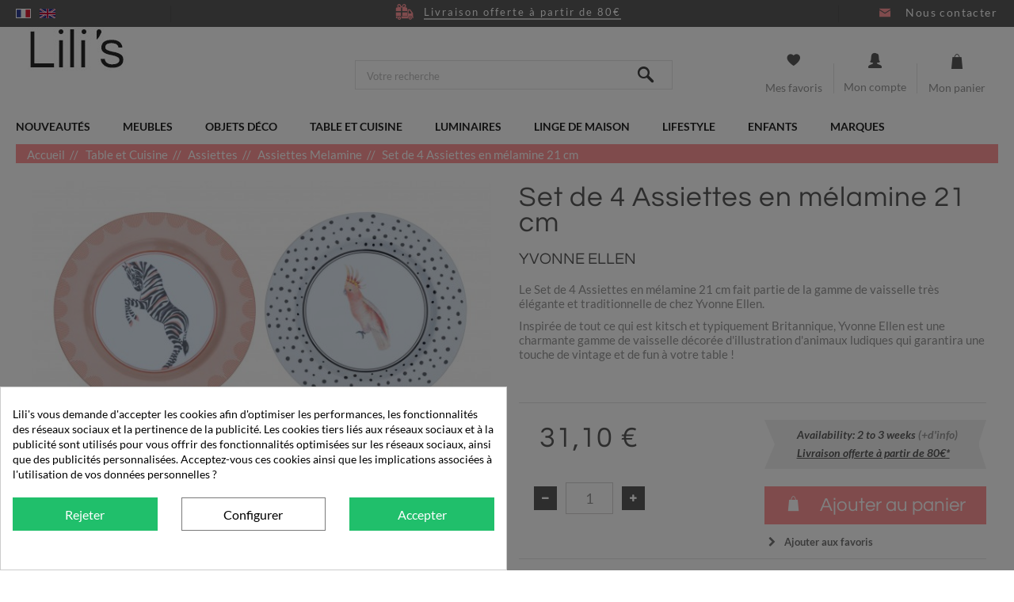

--- FILE ---
content_type: text/html; charset=utf-8
request_url: https://www.lilis.fr/fr/assiettes-melamine/4685-set-de-4-assiettes-en-melamine-21-cm-5060685201371.html
body_size: 24519
content:
<!DOCTYPE HTML> <!--[if lt IE 7]><html class="no-js lt-ie9 lt-ie8 lt-ie7" lang="fr-fr"><![endif]--> <!--[if IE 7]><html class="no-js lt-ie9 lt-ie8 ie7" lang="fr-fr"><![endif]--> <!--[if IE 8]><html class="no-js lt-ie9 ie8" lang="fr-fr"><![endif]--> <!--[if gt IE 8]><html class="no-js ie9" lang="fr-fr"><![endif]--><html lang="fr-fr"><head><meta charset="utf-8" /><title>Set de 4 Assiettes en mélamine 21 cm</title><meta name="description" content="Le Set de 4 Assiettes en mélamine 21 cm Yvonne Ellen est disponible sur la boutique Lili&#039;s, articles de décoration en ligne." /><meta name="generator" content="PrestaShop" /><meta name="robots" content="index,follow" /><meta name="viewport" content="width=device-width, minimum-scale=0.25, maximum-scale=1.6, initial-scale=1.0" /><meta name="apple-mobile-web-app-capable" content="yes" /><meta name='cookiesplus-added' content='true'><script data-keepinline='true'>let cookiesplusCookieValue=null;if(window.cookiesplus_debug){debugger;}
for(let cookie of document.cookie.split(';')){let[cookieName,value]=cookie.trim().split('=');if(cookieName==='cookiesplus'){cookiesplusCookieValue=decodeURIComponent(value);break;}}
if(cookiesplusCookieValue===null){console.log('%ccookiesplus cookie doesn\'t exist','background: red; color: white');throw new Error('cookiesplus cookie not found');}
try{cookiesplusCookieValue=JSON.parse(cookiesplusCookieValue);}catch(e){console.error('Failed to parse cookiesplus cookie value',e);throw new Error('Invalid cookiesplus cookie value');}
const defaultConsents={'ad_storage':false,'ad_user_data':false,'ad_personalization':false,'analytics_storage':false,'functionality_storage':false,'personalization_storage':false,'security_storage':false,};Object.keys(defaultConsents).forEach(function(key){window[key]=false;});if(cookiesplusCookieValue&&cookiesplusCookieValue.consents){const cookiesplusConsents=Object.keys(cookiesplusCookieValue.consents).filter(v=>v.startsWith('cookiesplus-finality'));cookiesplusConsents.forEach(function(key){const consent_type=cookiesplusCookieValue.consent_mode?.[key]?.consent_type;if(typeof cookiesplusCookieValue.consents!=='undefined'&&typeof cookiesplusCookieValue.consents[key]!=='undefined'&&cookiesplusCookieValue.consents[key]==='on'&&consent_type){Object.entries(consent_type).forEach(([innerKey,value])=>{if(value){window[innerKey]=true;}});}});}
window.dataLayer=window.dataLayer||[];function gtag(){dataLayer.push(arguments);}
gtag('consent','default',{'ad_storage':'denied','ad_user_data':'denied','ad_personalization':'denied','analytics_storage':'denied','functionality_storage':'denied','personalization_storage':'denied','security_storage':'denied','wait_for_update':500});gtag('consent','update',{'ad_storage':window.ad_storage?'granted':'denied','ad_user_data':window.ad_user_data?'granted':'denied','ad_personalization':window.ad_personalization?'granted':'denied','analytics_storage':window.analytics_storage?'granted':'denied','functionality_storage':window.functionality_storage?'granted':'denied','personalization_storage':window.personalization_storage?'granted':'denied','security_storage':window.security_storage?'granted':'denied',});if(cookiesplusCookieValue.consent_mode){if(cookiesplusCookieValue.consent_mode['url_passthrough']!==undefined){gtag('set','url_passthrough',cookiesplusCookieValue.consent_mode['url_passthrough']);}
if(cookiesplusCookieValue.consent_mode['ads_data_redaction']!==undefined){gtag('set','ads_data_redaction',cookiesplusCookieValue.consent_mode['ads_data_redaction']);}}</script><link rel="icon" type="image/vnd.microsoft.icon" href="/img/favicon.ico?1723109589" /><link rel="shortcut icon" type="image/x-icon" href="/img/favicon.ico?1723109589" /><link rel="stylesheet" href="/themes/eo-theme/css/global.css" type="text/css" media="all" /><link rel="stylesheet" href="/themes/eo-theme/css/autoload/highdpi.css" type="text/css" media="all" /><link rel="stylesheet" href="/themes/eo-theme/css/autoload/responsive-tables.css" type="text/css" media="all" /><link rel="stylesheet" href="/themes/eo-theme/css/autoload/uniform.default.css" type="text/css" media="all" /><link rel="stylesheet" href="/js/jquery/plugins/fancybox/jquery.fancybox.css" type="text/css" media="all" /><link rel="stylesheet" href="/modules/nkmgls/views/css/front.css" type="text/css" media="all" /><link rel="stylesheet" href="/themes/eo-theme/css/slick.css" type="text/css" media="all" /><link rel="stylesheet" href="/themes/eo-theme/css/eo.css" type="text/css" media="all" /><link rel="stylesheet" href="/themes/eo-theme/css/eo-fonticon.css" type="text/css" media="all" /><link rel="stylesheet" href="/themes/eo-theme/css/product.css" type="text/css" media="all" /><link rel="stylesheet" href="/themes/eo-theme/css/print.css" type="text/css" media="print" /><link rel="stylesheet" href="/js/jquery/plugins/bxslider/jquery.bxslider.css" type="text/css" media="all" /><link rel="stylesheet" href="/themes/eo-theme/css/modules/socialsharing/css/socialsharing.css" type="text/css" media="all" /><link rel="stylesheet" href="/themes/eo-theme/css/modules/blockbestsellers/blockbestsellers.css" type="text/css" media="all" /><link rel="stylesheet" href="/themes/eo-theme/css/modules/blockcart/blockcart.css" type="text/css" media="all" /><link rel="stylesheet" href="/themes/eo-theme/css/modules/blockcategories/blockcategories.css" type="text/css" media="all" /><link rel="stylesheet" href="/themes/eo-theme/css/modules/blockcurrencies/blockcurrencies.css" type="text/css" media="all" /><link rel="stylesheet" href="/themes/eo-theme/css/modules/blocklanguages/blocklanguages.css" type="text/css" media="all" /><link rel="stylesheet" href="/themes/eo-theme/css/modules/blockcontact/blockcontact.css" type="text/css" media="all" /><link rel="stylesheet" href="/themes/eo-theme/css/modules/blockmyaccountfooter/blockmyaccount.css" type="text/css" media="all" /><link rel="stylesheet" href="/themes/eo-theme/css/modules/blocknewproducts/blocknewproducts.css" type="text/css" media="all" /><link rel="stylesheet" href="/themes/eo-theme/css/modules/blocknewsletter/blocknewsletter.css" type="text/css" media="all" /><link rel="stylesheet" href="/themes/eo-theme/css/modules/blocksearch/blocksearch.css" type="text/css" media="all" /><link rel="stylesheet" href="/js/jquery/plugins/autocomplete/jquery.autocomplete.css" type="text/css" media="all" /><link rel="stylesheet" href="/themes/eo-theme/css/modules/blockspecials/blockspecials.css" type="text/css" media="all" /><link rel="stylesheet" href="/themes/eo-theme/css/modules/blocktags/blocktags.css" type="text/css" media="all" /><link rel="stylesheet" href="/themes/eo-theme/css/modules/blocktopmenu/css/blocktopmenu.css" type="text/css" media="all" /><link rel="stylesheet" href="/themes/eo-theme/css/modules/blocktopmenu/css/superfish-modified.css" type="text/css" media="all" /><link rel="stylesheet" href="/themes/eo-theme/css/modules/blockuserinfo/blockuserinfo.css" type="text/css" media="all" /><link rel="stylesheet" href="/themes/eo-theme/css/modules/blockviewed/blockviewed.css" type="text/css" media="all" /><link rel="stylesheet" href="/modules/themeconfigurator/css/hooks.css" type="text/css" media="all" /><link rel="stylesheet" href="/themes/eo-theme/css/modules/blockwishlist/blockwishlist.css" type="text/css" media="all" /><link rel="stylesheet" href="/themes/eo-theme/css/modules/infinitescroll/views/css/infinitescroll.css" type="text/css" media="all" /><link rel="stylesheet" href="/modules/paypal/views/css/paypal.css" type="text/css" media="all" /><link rel="stylesheet" href="/modules/freedeliverymanager/views/css/style.css" type="text/css" media="all" /><link rel="stylesheet" href="/modules/freedeliverymanager/views/css/icons/timactive.css" type="text/css" media="all" /><link rel="stylesheet" href="https://fonts.googleapis.com/css?family=Open+Sans:400,700" type="text/css" media="all" /><link rel="stylesheet" href="/modules/tntofficiel/views/css/q7z6g0/global.css" type="text/css" media="all" /><link rel="stylesheet" href="/modules/pricinglabagent/views/css/front.css" type="text/css" media="all" /><link rel="stylesheet" href="/modules/ambjolisearch/views/css/no-theme/jquery-ui-1.9.2.custom.css" type="text/css" media="all" /><link rel="stylesheet" href="/themes/eo-theme/css/category.css" type="text/css" media="all" /><link rel="stylesheet" href="/themes/eo-theme/css/product_list.css" type="text/css" media="all" /><link rel="stylesheet" href="/modules/ambjolisearch/views/css/jolisearch-common.css" type="text/css" media="all" /><link rel="stylesheet" href="/modules/ambjolisearch/views/css/jolisearch-autocomplete.css" type="text/css" media="all" /><link rel="stylesheet" href="/modules/hiuploadproductvideos/views/css/magnific-popup.css" type="text/css" media="all" /><link rel="stylesheet" href="/modules/hiuploadproductvideos/views/css/front.css" type="text/css" media="all" /><link rel="stylesheet" href="/modules/ybc_blog/views/css/blog_all.css" type="text/css" media="all" /><link rel="stylesheet" href="/modules/ybc_blog/views/css/slick.css" type="text/css" media="all" /><link rel="stylesheet" href="/modules/ybc_blog/views/css/prettyPhoto.css" type="text/css" media="all" /><link rel="stylesheet" href="/modules/ybc_blog/views/css/material-icons.css" type="text/css" media="all" /><link rel="stylesheet" href="/modules/ybc_blog/views/css/product.css" type="text/css" media="all" /><link rel="stylesheet" href="/modules/ybc_blog/views/css/custom.css" type="text/css" media="all" /><link rel="stylesheet" href="/modules/cookiesplus/views/css/cookiesplus.css" type="text/css" media="all" /><link rel="stylesheet" href="/modules/cookiesplus/views/css/cookiesplus-material-icons.css" type="text/css" media="all" /> <script type="text/javascript">var CUSTOMIZE_TEXTFIELD = 1;
var C_P_CMS_PAGE = 0;
var C_P_CONSENT_DOWNLOAD = 'https://www.lilis.fr/fr/module/cookiesplus/front';
var C_P_COOKIE_CONFIG = {"1":{"cookies":[{"name":"cookiesplus"},{"name":"PrestaShop-#"}]},"3":{"consent_type":{"analytics_storage":"true"},"firingEvent":""},"4":{"cookies":[{"name":"sib_cuid"}],"consent_type":{"ad_storage":"true","ad_user_data":"true","ad_personalization":"true"},"firingEvent":""}};
var C_P_COOKIE_VALUE = '{}';
var C_P_DATE = '2026-01-29 22:56:00';
var C_P_DISPLAY_AGAIN = 1;
var C_P_DOMAIN = '.lilis.fr';
var C_P_EXPIRY = 365;
var C_P_FINALITIES_COUNT = 3;
var C_P_NOT_AVAILABLE_OUTSIDE_EU = 1;
var C_P_OVERLAY = '1';
var C_P_OVERLAY_OPACITY = '0.5';
var C_P_REFRESH = 0;
var FancyboxI18nClose = 'Fermer';
var FancyboxI18nNext = 'Suivant';
var FancyboxI18nPrev = 'Pr&eacute;c&eacute;dent';
var PS_CATALOG_MODE = false;
var PS_COOKIE_SAMESITE = 'Lax';
var PS_COOKIE_SECURE = 1;
var TNTOfficiel = {"timestamp":1769723761055.7,"module":{"name":"tntofficiel","title":"TNT Express France","version":"1.3.9","enabled":true,"ready":true},"config":{"google":{"map":{"url":"https:\/\/maps.googleapis.com\/maps\/api\/js","data":{"v":"3.20","key":null},"default":{"lat":46.227638,"lng":2.213749,"zoom":4}}}},"translate":{"successRenewCarriers":"Les transporteurs 'TNT Express France' ont &eacute;t&eacute; renouvel&eacute;s avec succ&egrave;s","validateDeliveryAddress":"Valider votre adresse de livraison","unknownPostalCode":"Code postal inconnu","validatePostalCodeDeliveryAddress":"Veuillez &eacute;diter et valider le code postal de votre adresse de livraison.","unrecognizedCity":"Ville non reconnue","selectCityDeliveryAddress":"Veuillez s&eacute;lectionner la ville de votre adresse de livraison.","postalCode":"Code postal","city":"Ville","validate":"Valider","validateAdditionalCarrierInfo":"Veuillez valider le formulaire des informations compl&eacute;mentaires transporteur.","errorInvalidPhoneNumber":"Le T&eacute;l&eacute;phone portable doit &ecirc;tre de 10 chiffres et commencer par 06 ou 07","errorInvalidEMail":"L'e-mail est invalide","errorNoDeliveryOptionSelected":"Aucune option de livraison n'est s&eacute;lectionn&eacute;e.","errorNoDeliveryAddressSelected":"Aucune  adresse de livraison n'est s&eacute;lectionn&eacute;e.","errorNoDeliveryPointSelected":"Aucun point de livraison n'est s&eacute;lectionn&eacute;.","errorUnknow":"Une erreur est survenue.","errorTechnical":"Une erreur technique est survenue.","errorConnection":"Une erreur de communication est survenue."},"link":{"controller":"productcontroller","front":{"shop":"https:\/\/www.lilis.fr\/","module":{"boxRelayPoints":"https:\/\/www.lilis.fr\/fr\/module\/tntofficiel\/carrier?action=boxRelayPoints","boxDropOffPoints":"https:\/\/www.lilis.fr\/fr\/module\/tntofficiel\/carrier?action=boxDropOffPoints","saveProductInfo":"https:\/\/www.lilis.fr\/fr\/module\/tntofficiel\/carrier?action=saveProductInfo","checkPaymentReady":"https:\/\/www.lilis.fr\/fr\/module\/tntofficiel\/carrier?action=checkPaymentReady","storeDeliveryInfo":"https:\/\/www.lilis.fr\/fr\/module\/tntofficiel\/address?action=storeDeliveryInfo","getAddressCities":"https:\/\/www.lilis.fr\/fr\/module\/tntofficiel\/address?action=getCities","updateAddressDelivery":"https:\/\/www.lilis.fr\/fr\/module\/tntofficiel\/address?action=updateDeliveryAddress","checkAddressPostcodeCity":"https:\/\/www.lilis.fr\/fr\/module\/tntofficiel\/address?action=checkPostcodeCity"},"page":{"order":"https:\/\/www.lilis.fr\/fr\/commande"}},"back":null,"image":"\/modules\/tntofficiel\/views\/img\/"},"country":{"list":{"1":{"id_country":"1","id_lang":"2","name":"Allemagne","id_zone":"41","id_currency":"0","iso_code":"DE","call_prefix":"49","active":"1","contains_states":"0","need_identification_number":"0","need_zip_code":"1","zip_code_format":"","display_tax_label":"1","country":"Allemagne","zone":"Europe"},"2":{"id_country":"2","id_lang":"2","name":"Autriche","id_zone":"30","id_currency":"0","iso_code":"AT","call_prefix":"43","active":"1","contains_states":"0","need_identification_number":"0","need_zip_code":"1","zip_code_format":"","display_tax_label":"1","country":"Autriche","zone":"Autriche"},"3":{"id_country":"3","id_lang":"2","name":"Belgique","id_zone":"32","id_currency":"0","iso_code":"BE","call_prefix":"32","active":"1","contains_states":"0","need_identification_number":"0","need_zip_code":"1","zip_code_format":"","display_tax_label":"1","country":"Belgique","zone":"Belgique"},"6":{"id_country":"6","id_lang":"2","name":"Espagne","id_zone":"35","id_currency":"0","iso_code":"ES","call_prefix":"34","active":"1","contains_states":"0","need_identification_number":"0","need_zip_code":"1","zip_code_format":"","display_tax_label":"1","country":"Espagne","zone":"Espagne"},"8":{"id_country":"8","id_lang":"2","name":"France","id_zone":"20","id_currency":"0","iso_code":"FR","call_prefix":"33","active":"1","contains_states":"0","need_identification_number":"0","need_zip_code":"1","zip_code_format":"","display_tax_label":"1","country":"France","zone":"Zone France"},"10":{"id_country":"10","id_lang":"2","name":"Italie","id_zone":"37","id_currency":"0","iso_code":"IT","call_prefix":"39","active":"1","contains_states":"0","need_identification_number":"0","need_zip_code":"1","zip_code_format":"","display_tax_label":"1","country":"Italie","zone":"Italie"},"130":{"id_country":"130","id_lang":"2","name":"Liechtenstein","id_zone":"38","id_currency":"0","iso_code":"LI","call_prefix":"423","active":"1","contains_states":"0","need_identification_number":"0","need_zip_code":"1","zip_code_format":"","display_tax_label":"1","country":"Liechtenstein","zone":"Liechtenstein"},"12":{"id_country":"12","id_lang":"2","name":"Luxembourg","id_zone":"33","id_currency":"0","iso_code":"LU","call_prefix":"352","active":"1","contains_states":"0","need_identification_number":"0","need_zip_code":"1","zip_code_format":"","display_tax_label":"1","country":"Luxembourg","zone":"Luxembourg"},"148":{"id_country":"148","id_lang":"2","name":"Monaco","id_zone":"20","id_currency":"0","iso_code":"MC","call_prefix":"377","active":"1","contains_states":"0","need_identification_number":"0","need_zip_code":"1","zip_code_format":"NNNNN","display_tax_label":"1","country":"Monaco","zone":"Zone France"},"158":{"id_country":"158","id_lang":"2","name":"Nouvelle-Cal\u00e9donie","id_zone":"19","id_currency":"0","iso_code":"NC","call_prefix":"687","active":"1","contains_states":"0","need_identification_number":"0","need_zip_code":"1","zip_code_format":"","display_tax_label":"1","country":"Nouvelle-Cal\u00e9donie","zone":"Zone OM 2"},"13":{"id_country":"13","id_lang":"2","name":"Pays-bas","id_zone":"34","id_currency":"0","iso_code":"NL","call_prefix":"31","active":"1","contains_states":"0","need_identification_number":"0","need_zip_code":"1","zip_code_format":"","display_tax_label":"1","country":"Pays-bas","zone":"Pays-Bas"},"15":{"id_country":"15","id_lang":"2","name":"Portugal","id_zone":"42","id_currency":"0","iso_code":"PT","call_prefix":"351","active":"1","contains_states":"0","need_identification_number":"0","need_zip_code":"1","zip_code_format":"","display_tax_label":"1","country":"Portugal","zone":"Portugal"},"19":{"id_country":"19","id_lang":"2","name":"Suisse","id_zone":"39","id_currency":"0","iso_code":"CH","call_prefix":"41","active":"1","contains_states":"0","need_identification_number":"0","need_zip_code":"1","zip_code_format":"","display_tax_label":"1","country":"Suisse","zone":"Suisse"}}},"carrier":{"316":"A_ENTERPRISE","317":"T_ENTERPRISE","318":"M_ENTERPRISE","319":"J_ENTERPRISE","320":"AZ_INDIVIDUAL","321":"TZ_INDIVIDUAL","322":"MZ_INDIVIDUAL","345":"JZ_INDIVIDUAL","324":"JD_DROPOFFPOINT","325":"J_DEPOT"},"cart":{"isOPC":false,"isCarrierListDisplay":false},"order":{"isTNT":false}};
var added_to_wishlist = 'Le produit a été ajouté à votre liste.';
var ajax_allowed = true;
var ajaxsearch = true;
var allowBuyWhenOutOfStock = true;
var attribute_anchor_separator = '-';
var attributesCombinations = [];
var availableLaterValue = 'Disponibilité : 2 à 3 semaines';
var availableNowValue = 'En stock';
var baseDir = 'https://www.lilis.fr/';
var baseUri = 'https://www.lilis.fr/';
var blocksearch_type = 'top';
var contentOnly = false;
var cookiesplus_js_hookdisplayHeader_114_563ebd648d = '{"divName":"hookdisplayHeader_114_563ebd648d","id_module":"114","finalities":"4","script":"null","js":"[]","css":"[]"}';
var cookiesplus_js_hookfooter_114_cb93ccd943 = '{"divName":"hookfooter_114_cb93ccd943","id_module":"114","finalities":"4","script":"null","js":"[]","css":"[]"}';
var cookiesplus_js_hooktop_114_56c041d32d = '{"divName":"hooktop_114_56c041d32d","id_module":"114","finalities":"4","script":"null","js":"[]","css":"[]"}';
var currency = {"id":1,"name":"Euro","iso_code":"EUR","iso_code_num":"978","sign":"\u20ac","blank":"1","conversion_rate":"1.000000","deleted":"0","format":"2","decimals":"1","active":"1","prefix":"","suffix":" \u20ac","id_shop_list":null,"force_id":false};
var currencyBlank = 1;
var currencyFormat = 2;
var currencyRate = 1;
var currencySign = '€';
var currentDate = '2026-01-29 22:56:01';
var customerGroupWithoutTax = false;
var customizationFields = false;
var customizationId = null;
var customizationIdMessage = 'Personnalisation';
var default_eco_tax = 0;
var delete_txt = 'Supprimer';
var displayList = false;
var displayPrice = 0;
var doesntExist = 'Ce produit n\'existe pas dans cette déclinaison. Vous pouvez néanmoins en sélectionner une autre.';
var doesntExistNoMore = 'Disponibilité : 2 à 3 semaines';
var doesntExistNoMoreBut = ' ';
var ecotaxTax_rate = 0;
var fieldRequired = 'Veuillez remplir tous les champs, puis enregistrer votre personnalisation';
var freeProductTranslation = 'Offert !';
var freeShippingTranslation = 'Livraison gratuite !';
var generated_date = 1769723761;
var groupReduction = 0;
var hasDeliveryAddress = false;
var highDPI = false;
var hiupv = {"psv":1.6,"module_dir":"\/modules\/hiuploadproductvideos\/views\/videos\/","thumbnails_dir":"\/modules\/hiuploadproductvideos\/views\/img\/thumbnails\/","product_image_videos":[],"product_image_position":"afterImages"};
var idDefaultImage = 20071;
var idSelectedCountry = false;
var idSelectedCountryInvoice = false;
var idSelectedState = false;
var idSelectedStateInvoice = false;
var id_lang = 2;
var id_product = 4685;
var img_dir = 'https://www.lilis.fr/themes/eo-theme/img/';
var img_prod_dir = 'https://www.lilis.fr/img/p/';
var img_ps_dir = 'https://www.lilis.fr/img/';
var instantsearch = false;
var isGuest = 0;
var isLogged = 0;
var isMobile = false;
var jolisearch = {"amb_joli_search_action":"https:\/\/www.lilis.fr\/fr\/jolisearch","amb_joli_search_link":"https:\/\/www.lilis.fr\/fr\/jolisearch","amb_joli_search_controller":"jolisearch","blocksearch_type":"top","show_cat_desc":0,"ga_acc":0,"id_lang":2,"url_rewriting":1,"use_autocomplete":0,"minwordlen":3,"l_products":"Nos produits","l_manufacturers":"Nos marques","l_categories":"Nos cat\u00e9gories","l_no_results_found":"Aucun produit ne correspond \u00e0 cette recherche","l_more_results":"Montrer tous les r\u00e9sultats \u00bb","ENT_QUOTES":3,"search_ssl":true,"self":"\/var\/www\/lilis.fr\/modules\/ambjolisearch","position":{"my":"center top","at":"center bottom","collision":"fit none"},"classes":"ps16 centered-list","display_manufacturer":null,"display_category":null};
var jqZoomEnabled = false;
var loggin_required = 'Vous devez être connecté pour gérer votre liste d\'envies.';
var maxQuantityToAllowDisplayOfLastQuantityMessage = 1;
var minimalQuantity = 1;
var mywishlist_url = 'https://www.lilis.fr/fr/module/blockwishlist/mywishlist';
var noTaxForThisProduct = false;
var oosHookJsCodeFunctions = [];
var page_name = 'product';
var placeholder_blocknewsletter = 'Saisissez votre adresse e-mail';
var priceDisplayMethod = 0;
var priceDisplayPrecision = 2;
var productAvailableForOrder = true;
var productBasePriceTaxExcl = 25.916667;
var productBasePriceTaxExcluded = 25.916667;
var productBasePriceTaxIncl = 31.1;
var productHasAttributes = false;
var productPrice = 31.1;
var productPriceTaxExcluded = 25.916667;
var productPriceTaxIncluded = 31.1;
var productPriceWithoutReduction = 31.1;
var productReference = '22020014';
var productShowPrice = true;
var productUnitPriceRatio = 0;
var product_fileButtonHtml = 'Ajouter';
var product_fileDefaultHtml = 'Aucun fichier sélectionné';
var product_specific_price = [];
var quantitiesDisplayAllowed = false;
var quantityAvailable = 0;
var quickView = true;
var reduction_percent = 0;
var reduction_price = 0;
var removingLinkText = 'supprimer cet article du panier';
var roundMode = 2;
var search_url = 'https://www.lilis.fr/fr/recherche';
var sharing_img = 'https://www.lilis.fr/20071/set-de-4-assiettes-en-melamine-21-cm.jpg';
var sharing_name = 'Set de 4 Assiettes en mélamine 21 cm';
var sharing_url = 'https://www.lilis.fr/fr/assiettes-melamine/4685-set-de-4-assiettes-en-melamine-21-cm-5060685201371.html';
var specific_currency = false;
var specific_price = 0;
var static_token = '1888ad6468be84aebf6e0f73291a53f0';
var stock_management = 1;
var taxRate = 20;
var toBeDetermined = 'À définir';
var token = '1888ad6468be84aebf6e0f73291a53f0';
var uploading_in_progress = 'Envoi en cours, veuillez patienter...';
var usingSecureMode = true;
var wishlistProductsIds = false;</script> <script type="text/javascript" src="/js/jquery/jquery-1.11.0.min.js"></script> <script type="text/javascript" src="/js/jquery/jquery-migrate-1.2.1.min.js"></script> <script type="text/javascript" src="/js/jquery/plugins/jquery.easing.js"></script> <script type="text/javascript" src="/js/tools.js"></script> <script type="text/javascript" src="/themes/eo-theme/js/global.js"></script> <script type="text/javascript" src="/themes/eo-theme/js/autoload/10-bootstrap.min.js"></script> <script type="text/javascript" src="/themes/eo-theme/js/autoload/15-jquery.total-storage.min.js"></script> <script type="text/javascript" src="/themes/eo-theme/js/autoload/15-jquery.uniform-modified.js"></script> <script type="text/javascript" src="/js/jquery/plugins/fancybox/jquery.fancybox.js"></script> <script type="text/javascript" src="/themes/eo-theme/js/slick.min.js"></script> <script type="text/javascript" src="/themes/eo-theme/js/eo.js"></script> <script type="text/javascript" src="/js/jquery/plugins/jquery.idTabs.js"></script> <script type="text/javascript" src="/js/jquery/plugins/jquery.scrollTo.js"></script> <script type="text/javascript" src="/js/jquery/plugins/jquery.serialScroll.js"></script> <script type="text/javascript" src="/js/jquery/plugins/bxslider/jquery.bxslider.js"></script> <script type="text/javascript" src="/themes/eo-theme/js/product.js"></script> <script type="text/javascript" src="/themes/eo-theme/js/modules/socialsharing/js/socialsharing.js"></script> <script type="text/javascript" src="/themes/eo-theme/js/modules/blockcart/ajax-cart.js"></script> <script type="text/javascript" src="/themes/eo-theme/js/tools/treeManagement.js"></script> <script type="text/javascript" src="/themes/eo-theme/js/modules/blocknewsletter/blocknewsletter.js"></script> <script type="text/javascript" src="/js/jquery/plugins/autocomplete/jquery.autocomplete.js"></script> <script type="text/javascript" src="/themes/eo-theme/js/modules/blocktopmenu/js/hoverIntent.js"></script> <script type="text/javascript" src="/themes/eo-theme/js/modules/blocktopmenu/js/superfish-modified.js"></script> <script type="text/javascript" src="/themes/eo-theme/js/modules/blocktopmenu/js/blocktopmenu.js"></script> <script type="text/javascript" src="/themes/eo-theme/js/modules/blockuserinfo/js/blockuserinfo.js"></script> <script type="text/javascript" src="/themes/eo-theme/js/modules/blockwishlist/js/ajax-wishlist.js"></script> <script type="text/javascript" src="/modules/freedeliverymanager/views/js/freedeliverymanager-carrier.js"></script> <script type="text/javascript" src="/modules/tntofficiel/views/js/q7z6g0/global.js"></script> <script type="text/javascript" src="/modules/pricinglabagent/views/js/front.js"></script> <script type="text/javascript" src="/modules/ambjolisearch/views/js/jquery/jquery-1.11.2.min.js"></script> <script type="text/javascript" src="/modules/ambjolisearch/views/js/jquery/jquery-ui-1.9.2.custom.js"></script> <script type="text/javascript" src="/modules/ambjolisearch/views/js/jquery/plugins/jquery.autocomplete.html.js"></script> <script type="text/javascript" src="/modules/ambjolisearch/views/js/jquery/jquery-fix-compatibility.js"></script> <script type="text/javascript" src="/modules/ambjolisearch/views/js/ambjolisearch.js"></script> <script type="text/javascript" src="/modules/hiuploadproductvideos/views/js/jquery.magnific-popup.min.js"></script> <script type="text/javascript" src="/modules/hiuploadproductvideos/views/js/front.js"></script> <script type="text/javascript" src="/modules/ybc_blog/views/js/slick.js"></script> <script type="text/javascript" src="/modules/ybc_blog/views/js/jquery.prettyPhoto.js"></script> <script type="text/javascript" src="/modules/ybc_blog/views/js/prettyPhoto.inc.js"></script> <script type="text/javascript" src="/modules/ybc_blog/views/js/jquery.lazyload.min.js"></script> <script type="text/javascript" src="/modules/ybc_blog/views/js/blog.js"></script> <script type="text/javascript" src="/modules/cookiesplus/views/js/cookiesplus-front.js"></script>   <script type="text/javascript">window["mgctlbx$Pltm"] = "Prestashop";</script> <link type="text/css" href="/modules/magiczoomplus/views/css/magiczoomplus.css" rel="stylesheet" media="screen" /><link type="text/css" href="/modules/magiczoomplus/views/css/magiczoomplus.module.css" rel="stylesheet" media="screen" /> <script type="text/javascript" src="/modules/magiczoomplus/views/js/magiczoomplus.js"></script> <script type="text/javascript" src="/modules/magiczoomplus/views/js/magictoolbox.utils.js"></script> <script type="text/javascript">var mzOptions = {
		'zoomWidth':'auto',
		'zoomHeight':'auto',
		'zoomPosition':'right',
		'zoomDistance':15,
		'selectorTrigger':'click',
		'transitionEffect':true,
		'lazyZoom':false,
		'rightClick':false,
		'zoomMode':'zoom',
		'zoomOn':'hover',
		'upscale':true,
		'smoothing':true,
		'variableZoom':false,
		'zoomCaption':'off',
		'expand':'window',
		'expandZoomMode':'zoom',
		'expandZoomOn':'click',
		'expandCaption':true,
		'closeOnClickOutside':true,
		'cssClass':'',
		'hint':'once',
		'textHoverZoomHint':'Hover to zoom',
		'textClickZoomHint':'Click to zoom',
		'textExpandHint':'Click to expand',
		'textBtnClose':'Close',
		'textBtnNext':'Next',
		'textBtnPrev':'Previous'
	}</script> <script type="text/javascript">var mzMobileOptions = {
		'zoomMode':'zoom',
		'textHoverZoomHint':'Touch to zoom',
		'textClickZoomHint':'Double tap to zoom',
		'textExpandHint':'Tap to expand'
	}</script> <script type="text/javascript" src="/modules/magiczoomplus/views/js/common.js"></script> <script type="text/javascript">var isPrestaShop15x = true;
    var isPrestaShop1541 = true;
    var isPrestaShop156x = true;
    var isPrestaShop16x = true;
    var isPrestaShop17x = false;
    var mEvent = 'click';
    var originalLayout = true;
    var m360AsPrimaryImage = true && (typeof(window['Magic360']) != 'undefined');
    var useMagicScroll = false;
    var scrollItems = 3;
    var isProductMagicZoomReady = false;
    var allowHighlightActiveSelectorOnUpdate = true;
    mzOptions['onZoomReady'] = function(id) {
        //console.log('MagicZoomPlus onZoomReady: ', id);
        if (id == 'MagicZoomPlusImageMainImage') {
            isProductMagicZoomReady = true;
        }
    }
    mzOptions['onUpdate'] = function(id, oldA, newA) {
        //console.log('MagicZoomPlus onUpdate: ', id);
        if (allowHighlightActiveSelectorOnUpdate) {
            mtHighlightActiveSelector(newA);
        }
        allowHighlightActiveSelectorOnUpdate = true;
    }</script> <script type="text/javascript" src="/modules/magiczoomplus/views/js/product.js"></script> <script type="text/javascript" src="/modules/magiczoomplus/views/js/switch.js"></script> <meta property="og:type" content="product" /><meta property="og:url" content="https://www.lilis.fr/fr/assiettes-melamine/4685-set-de-4-assiettes-en-melamine-21-cm-5060685201371.html" /><meta property="og:title" content="Set de 4 Assiettes en mélamine 21 cm" /><meta property="og:site_name" content="Lili's" /><meta property="og:description" content="Le Set de 4 Assiettes en mélamine 21 cm Yvonne Ellen est disponible sur la boutique Lili&#039;s, articles de décoration en ligne." /><meta property="og:image" content="https://www.lilis.fr/20071-large_default/set-de-4-assiettes-en-melamine-21-cm.jpg" /><meta property="product:pretax_price:amount" content="25.92" /><meta property="product:pretax_price:currency" content="EUR" /><meta property="product:price:amount" content="31.1" /><meta property="product:price:currency" content="EUR" /><script type="text/javascript">/* * 2007-2018 PrestaShop * * NOTICE OF LICENSE * * This source file is subject to the Academic Free License (AFL 3.0) * that is bundled with this package in the file LICENSE.txt. * It is also available through the world-wide-web at this URL: * http://opensource.org/licenses/afl-3.0.php * If you did not receive a copy of the license and are unable to * obtain it through the world-wide-web, please send an email * to license@prestashop.com so we can send you a copy immediately. * * DISCLAIMER * * Do not edit or add to this file if you wish to upgrade PrestaShop to newer * versions in the future. If you wish to customize PrestaShop for your * needs please refer to http://www.prestashop.com for more information. * * @author PrestaShop SA <contact@prestashop.com> * @copyright 2007-2018 PrestaShop SA * @license http://opensource.org/licenses/afl-3.0.php Academic Free License (AFL 3.0) * International Registered Trademark & Property of PrestaShop SA */function updateFormDatas() { var nb = $('#quantity_wanted').val(); var id = $('#idCombination').val();$('.paypal_payment_form input[name=quantity]').val(nb); $('.paypal_payment_form input[name=id_p_attr]').val(id); } $(document).ready( function() {if($('#in_context_checkout_enabled').val() != 1) { $('#payment_paypal_express_checkout').click(function() { $('#paypal_payment_form_cart').submit(); return false; }); }var jquery_version = $.fn.jquery.split('.'); if(jquery_version[0]>=1 && jquery_version[1] >= 7) { $('body').on('submit',".paypal_payment_form", function () { updateFormDatas(); }); } else { $('.paypal_payment_form').live('submit', function () { updateFormDatas(); }); }function displayExpressCheckoutShortcut() { var id_product = $('input[name="id_product"]').val(); var id_product_attribute = $('input[name="id_product_attribute"]').val(); $.ajax({ type: "GET", url: baseDir+'/modules/paypal/express_checkout/ajax.php', data: { get_qty: "1", id_product: id_product, id_product_attribute: id_product_attribute }, cache: false, success: function(result) { if (result == '1') { $('#container_express_checkout').slideDown(); } else { $('#container_express_checkout').slideUp(); } return true; } }); }$('select[name^="group_"]').change(function () { setTimeout(function(){displayExpressCheckoutShortcut()}, 500); });$('.color_pick').click(function () { setTimeout(function(){displayExpressCheckoutShortcut()}, 500); });if($('body#product').length > 0) setTimeout(function(){displayExpressCheckoutShortcut()}, 500);var modulePath = 'modules/paypal'; var subFolder = '/integral_evolution'; var baseDirPP = baseDir.replace('http:', 'https:'); var fullPath = baseDirPP + modulePath + subFolder; var confirmTimer = false; if ($('form[target="hss_iframe"]').length == 0) { if ($('select[name^="group_"]').length > 0) displayExpressCheckoutShortcut(); return false; } else { checkOrder(); }function checkOrder() { if(confirmTimer == false) confirmTimer = setInterval(getOrdersCount, 1000); }});</script> <script>(function(i,s,o,g,r,a,m){i['GoogleAnalyticsObject']=r;i[r]=i[r]||function(){
	  (i[r].q=i[r].q||[]).push(arguments)},i[r].l=1*new Date();a=s.createElement(o),
	  m=s.getElementsByTagName(o)[0];a.async=1;a.src=g;m.parentNode.insertBefore(a,m)
	  })(window,document,'script','https://www.google-analytics.com/analytics.js','ga');
	  
	  ga('create', '382890920', 'auto');
	  ga('send', 'pageview');</script> <script async src="https://www.googletagmanager.com/gtag/js?id=AW-976593123"></script> <script>window.dataLayer = window.dataLayer || [];
  function gtag() {
    dataLayer.push(arguments);
  }
  gtag('js', new Date());
  gtag('config', 'AW-976593123');
  gtag('event', 'page_view',
    {
      'send_to'         : 'AW-976593123',
      'ecomm_pagetype'  : 'product',
      'ecomm_prodid'    : '4685',
      'ecomm_totalvalue': '31.1'
    }
  );</script> <script async src="https://www.googletagmanager.com/gtag/js?id=G-Z541261J17"></script> <script>window.dataLayer = window.dataLayer || [];
  function gtag(){dataLayer.push(arguments);}
  gtag('js', new Date());

  gtag('config', 'G-Z541261J17');</script> <style type="text/css">.product-count { visibility: hidden; }</style><script type="text/javascript">var unlike_text ="Unliké ce post";
var like_text ="Comme ce poste";
var baseAdminDir ='//';
var ybc_blog_product_category ='0';
var ybc_blog_polls_g_recaptcha = false;</script><style>div#cookiesplus-modal,#cookiesplus-modal > div,#cookiesplus-modal p{background-color:#FFFFFF !important}#cookiesplus-modal > div,#cookiesplus-modal p{color:#000 !important}#cookiesplus-modal button.cookiesplus-accept{background-color:#20BF6B}#cookiesplus-modal button.cookiesplus-accept{border:1px solid #20BF6B}#cookiesplus-modal button.cookiesplus-accept{color:#FFFFFF}#cookiesplus-modal button.cookiesplus-accept{font-size:16px}#cookiesplus-modal button.cookiesplus-more-information{background-color:#FFFFFF}#cookiesplus-modal button.cookiesplus-more-information{border:1px solid #7A7A7A}#cookiesplus-modal button.cookiesplus-more-information{color:#000}#cookiesplus-modal button.cookiesplus-more-information{font-size:16px}#cookiesplus-modal button.cookiesplus-reject{background-color:#20BF6B}#cookiesplus-modal button.cookiesplus-reject{border:1px solid #20BF6B}#cookiesplus-modal button.cookiesplus-reject{color:#FFFFFF}#cookiesplus-modal button.cookiesplus-reject{font-size:16px}#cookiesplus-modal button.cookiesplus-save:not([disabled]){background-color:#FFFFFF}#cookiesplus-modal button.cookiesplus-save:not([disabled]){border:1px solid #7A7A7A}#cookiesplus-modal button.cookiesplus-save:not([disabled]){color:#000}#cookiesplus-modal button.cookiesplus-save{font-size:16px}#cookiesplus-tab{bottom:0;left:0}</style><link rel="stylesheet" href="//fonts.googleapis.com/css?family=Open+Sans:300,600&amp;subset=latin,latin-ext" type="text/css" media="all" /> <!--[if IE 8]> <script src="https://oss.maxcdn.com/libs/html5shiv/3.7.0/html5shiv.js"></script> <script src="https://oss.maxcdn.com/libs/respond.js/1.3.0/respond.min.js"></script> <![endif]--> <script async src="https://www.googletagmanager.com/gtag/js?id=AW-976593123"></script> <script>window.dataLayer = window.dataLayer || [];
  			function gtag() {
    			dataLayer.push(arguments);
  			}
  			gtag('js', new Date());
  			gtag('config', 'AW-976593123');
  			gtag('event', 'page_view',
    			{
      				'send_to'        : 'AW-976593123',
      				'ecomm_pageurl'  : '/fr/assiettes-melamine/4685-set-de-4-assiettes-en-melamine-21-cm-5060685201371.html'
			    }
  			);</script> </head><body id="product" class="product product-4685 product-set-de-4-assiettes-en-melamine-21-cm category-199 category-assiettes-melamine hide-left-column hide-right-column lang_fr mt-ps-16x"><div id="page"><div class="header-lg hidden-xs hidden-sm"><div class="header-container"> <header id="header"><div class="nav"><div class="container"><div class="row"><div id="languages-block-top" class="languages-block col-xs-8 col-sm-3 col-md-4 col-lg-4"><ul id="first-languages" class="languages-block_ul toogle_content"><li class="selected"> <span class="eo_flag"> <img src="https://www.lilis.fr/themes/eo-theme/img/flag_fr.jpg"> </span></li><li > <a href="https://www.lilis.fr/en/assiette-melamine/4685-set-of-4-melamine-plates-21cm-5060685201371.html" title="English (English)" rel="alternate" hreflang="en"> <span class="eo_flag"> <img src="https://www.lilis.fr/themes/eo-theme/img/flag_en.jpg"> </span> </a></li></ul></div><div class="eocontentcategory eocontentcategoryid-11 eo-top-bar col-xs-4 col-sm-9 col-md-8 col-lg-8"><div class="row"><div class="eocontent eocontentid-9 col-xs-8 col-sm-8 col-md-6 col-lg-6 "> <a href="https://lilis.fr/fr/content/8-livraison-gratuite" class="eoContentLink"><div class="eo-top-livraison eocontent eocontentid-9 icon-footer_2"> <span class="eoContentTitle">Livraison offerte à partir de 80€</span></div> </a></div><div class="eocontent eocontentid-10 col-xs-4 col-sm-4 col-md-6 col-lg-6 "> <a href="https://lilis.fr/fr/nous-contacter" class="eoContentLink eo-top-contact"><div class="eo-top-contacter eocontent eocontentid-10 icon-contact"> <span class="eoContentTitle">Nous contacter</span></div> </a></div></div></div></div></div></div><div class="eo-header-sticky sticky"><div class="container eo-header-container"><div class=""><div id="header_logo" class="col-sm-3 col-md-4 col-lg-4"> <a href="https://www.lilis.fr/" title="Lili&#039;s"> <img class="logo img-responsive" src="https://www.lilis.fr/img/lilis-logo-1536065353.jpg" alt="Lili&#039;s" width="124" height="55"/> </a></div><div id="search_block_button" class="eo_search_block_button col-xs-2 col-sm-2 col-md-4 col-lg-4"><div class="eo_thesearch_button eo-icon visible-xs visible-sm"></div><div class="search_wrapper hidden-xs hidden-sm"><div class="eo_topSearchForm"><form class="searchbox" method="get" action="//www.lilis.fr/fr/recherche" > <input type="hidden" name="controller" value="search" /> <input type="hidden" name="orderby" value="position" /> <input type="hidden" name="orderway" value="desc" /> <input class="search_query form-control search_query_top" placeholder="Votre recherche" type="text" name="search_query" value="" /> <button type="submit" name="submit_search" class="btn btn-default button-search"> <span class="icon-loupe"></span> </button></form></div></div></div><div class="eo-header-right col-sm-5 col-md-4 col-lg-3 col-lg-offset-1"><div class="row"><div class="eo-blockWishList col-xs-2 col-sm-2 col-md-4 col-lg-4"> <a id="wishlist-total" href="https://www.lilis.fr/fr/module/blockwishlist/mywishlist" title="Mes favoris"> <span class="icon-coeur wishlist-icon"></span><p class="eo-text-module hidden-xs hidden-sm sticky-hidden">Mes favoris</p> </a></div><div class="header_user_info col-xs-2 col-sm-2 col-md-4 col-lg-4"> <a class="login" href="https://www.lilis.fr/fr/mon-compte" rel="nofollow" title="Identifiez-vous"> <i class="icon-compte"></i><p class="eo-text-module hidden-xs hidden-sm sticky-hidden">Mon compte</p> </a><div class="user_hover_login"><div class="row eo-authentication-form eo-vertical"><div class="col-xs-12"><form action="https://www.lilis.fr/fr/connexion" method="post" class="login_form box form-content-container"><h3 class="page-subheading eo-account-title">S&#039;identifier</h3><div class="form_content clearfix"><div class="form-group"> <input class="is_required validate account_input form-control" data-validate="isEmail" type="email" placeholder="Votre adresse mail" name="email" value="" /></div><div class="form-group passwrd-formgroup"> <input class="is_required validate account_input form-control" type="password" placeholder="Votre mot de passe" data-validate="isPasswd" name="passwd" value="" /></div><p class="lost_password form-group"><a href="https://www.lilis.fr/fr/recuperation-mot-de-passe" title="R&eacute;cup&eacute;rez votre mot de passe" rel="nofollow">mot de passe oubli&eacute; ?</a></p><p class="submit"> <button type="submit" name="SubmitLogin" class="button btn btn-default eo-btn eo-login-form-btn button-medium"> <span> Me connecter </span> </button></p></div></form></div><div class="col-xs-12"><form action="https://www.lilis.fr/fr/connexion" method="post" class="create-account_form_header box form-content-container"><h3 class="page-subheading eo-account-title">S&#039;inscrire</h3><div class="form_content clearfix"><div class="alert alert-danger" id="create_account_error_header" style="display:none"></div><div class="form-group"> <input type="email" class="is_required validate account_input form-control" placeholder="Votre adresse mail" data-validate="isEmail" name="email_create" value="" /></div><div class="submit"> <button class="btn btn-default button button-medium exclusive eo-btn eo-login-form-btn" type="submit" name="SubmitCreate"> <span> Cr&eacute;er mon compte </span> </button> <input type="hidden" class="hidden" name="SubmitCreate" value="Cr&eacute;er mon compte" /></div></div></form></div></div></div></div><div id="shopping_cart" class="wrapTopBigLink col-xs-2 col-sm-2 col-md-4 col-lg-4"><div class="shopping_cart"> <a href="https://www.lilis.fr/fr/commande" title="Voir mon panier" rel="nofollow"> <span id="eo-cart-icon" class="picto icon-panier"></span> <span class="ajax_cart_quantity eo-cart-qty unvisible">0</span><p class="eo-text-module hidden-xs hidden-sm sticky-hidden">Mon panier</p> <span class="ajax_cart_total unvisible"> </span> </a><div class="cart_block block exclusive"><div class="block_content"><div class="cart_block_list"><p class="cart_block_no_products"> Aucun produit</p><div class="cart-prices"><div class="cart-prices-line first-line"> <span class="price cart_block_shipping_cost ajax_cart_shipping_cost unvisible shipping_lbl"> À définir </span> <span class="unvisible" > Livraison : </span></div><div class="cart-prices-line last-line"> <span class="price cart_block_total ajax_block_cart_total">0,00 €</span> <span class="total-price">Total :</span></div></div><p class="cart-buttons"> <a id="button_order_cart" class="btn btn-default eo-btn eo-btn-next button button-small" href="https://www.lilis.fr/fr/commande" title="Commander" rel="nofollow"> <span> Commander </span> </a></p></div></div></div></div></div><div id="layer_cart"><div class="clearfix"><div class="layer_cart_product col-xs-12 col-md-6"> <span class="cross" title="Fermer la fenêtre"></span> <span class="title"> Produit ajouté au panier avec succès </span><div class="product-image-container layer_cart_img"></div><div class="layer_cart_product_info"> <span id="layer_cart_product_title" class="product-name"></span> <span id="layer_cart_product_attributes"></span><div> <strong class="dark">Quantité</strong> <span id="layer_cart_product_quantity"></span></div><div> <strong class="dark">Total</strong> <span id="layer_cart_product_price"></span></div></div></div><div class="layer_cart_cart col-xs-12 col-md-6"> <span class="title"> <span class="ajax_cart_product_txt_s unvisible"> Il y a <span class="ajax_cart_quantity">0</span> produits dans votre panier. </span> <span class="ajax_cart_product_txt "> Il y a 1 produit dans votre panier. </span> </span><div class="layer_cart_row"> <strong class="dark"> Total produits </strong> <span class="ajax_block_products_total"> </span></div><div class="layer_cart_row"> <strong class="dark unvisible"> Frais de port&nbsp; </strong> <span class="ajax_cart_shipping_cost unvisible"> À définir </span></div><div class="layer_cart_row"> <strong class="dark"> Total </strong> <span class="ajax_block_cart_total"> </span></div><div class="button-container"> <span class="continue btn btn-default button eo-btn-back eo-round-btn" title="Continuer mes achats"> <i class="icon-fleche1"></i> <span>Continuer mes achats</span> </span> <a class="btn btn-default button eo-btn eo-btn-next button-medium" href="https://www.lilis.fr/fr/commande" title="Commander" rel="nofollow"> <span> Commander </span> </a></div></div></div></div><div class="layer_cart_overlay"></div></div></div><div class="clearfix"></div><div class="eo-topmenu-container col-xs-12 col-sm-12 col-md-12 col-lg-12"><div class="row"><div class="hidden-xs hidden-sm visible-md visible-lg"><div class="eocontentcategory eocontentcategory-wrapper eo-top-menu eocontentcategoryid-12 "><div class="eocontentcategory eocontentcategoryid-12"><div class="eocontentcategory eocontentcategoryid-13 eocontentcategory-wrapper"><div class="eocontentcategory eocontentcategoryid-13 eo-menu-nouveauts row"><div class="eocontent eo-content-menu eocontentid-30 col-xs-12 col-sm-12 col-md-12 col-lg-12 "><div class="eocontent eocontentid-30 "> <a href="https://lilis.fr/fr/nouveaux-produits" title="Nouveautés" class="eoContentLink"> <span class="eoContentTitle">Nouveautés</span> </a></div></div></div></div><div class="eocontentcategory eocontentcategoryid-22 eocontentcategory-wrapper"><div class="eocontentcategory eocontentcategoryid-22 row"><div class="eocontent eo-content-menu eocontentid-31 col-xs-12 col-sm-12 col-md-12 col-lg-12 "><div class="eocontent eocontentid-31 "> <a href="https://www.lilis.fr/fr/139-meubles" title="Meubles" class="eoContentLink"><h4 class="eoContentTitleCat"><span class="submenu-active">Meubles</span></h4> </a><div id="eo-category-menu-container" class="eo-cat-menu-Container"><div id="eo-category-menu" class="eo-content-submenu eo-cat-menu container"><div class="row"><div class="eo-cat-children col-md-3 col-lg-3"> <a href="https://www.lilis.fr/fr/140-tables" title="Tables" class="eoContentChildLink"> <span class="eoContentChildTitle">Tables</span> </a> <a href="https://www.lilis.fr/fr/142-assises" title="Assises" class="eoContentChildLink"> <span class="eoContentChildTitle">Assises</span> </a> <a href="https://www.lilis.fr/fr/151-vitrines" title="Vitrines" class="eoContentChildLink"> <span class="eoContentChildTitle">Vitrines</span> </a> <a href="https://www.lilis.fr/fr/155-mobiliers-exterieur" title="Mobiliers Extérieur" class="eoContentChildLink"> <span class="eoContentChildTitle">Mobiliers Extérieur</span> </a></div><div class="eo-cat-children col-md-3 col-lg-3"> <a href="https://www.lilis.fr/fr/156-dessertes" title="Dessertes" class="eoContentChildLink"> <span class="eoContentChildTitle">Dessertes</span> </a> <a href="https://www.lilis.fr/fr/157-etageres" title="Etagères" class="eoContentChildLink"> <span class="eoContentChildTitle">Etagères</span> </a></div></div></div></div></div></div></div></div><div class="eocontentcategory eocontentcategoryid-14 eocontentcategory-wrapper"><div class="eocontentcategory eocontentcategoryid-14 row"><div class="eocontent eo-content-menu eocontentid-11 col-xs-12 col-sm-12 col-md-12 col-lg-12 "><div class="eocontent eocontentid-11 "> <a href="https://www.lilis.fr/fr/5-objets-de-decoration-interieure" title="Objets Déco" class="eoContentLink"><h4 class="eoContentTitleCat"><span class="submenu-active">Objets Déco</span></h4> </a><div id="eo-category-menu-container" class="eo-cat-menu-Container"><div id="eo-category-menu" class="eo-content-submenu eo-cat-menu container"><div class="row"><div class="eo-cat-children col-md-3 col-lg-3"> <a href="https://www.lilis.fr/fr/86-miroirs" title="Miroirs" class="eoContentChildLink"> <span class="eoContentChildTitle">Miroirs</span> </a> <a href="https://www.lilis.fr/fr/12-coussins" title="Coussins" class="eoContentChildLink"> <span class="eoContentChildTitle">Coussins</span> </a> <a href="https://www.lilis.fr/fr/80-photophores-bougeoirs-et-bougies" title="Photophores, Bougeoirs et Bougies" class="eoContentChildLink"> <span class="eoContentChildTitle">Photophores, Bougeoirs et Bougies</span> </a> <a href="https://www.lilis.fr/fr/115-decorations-murales" title="Décorations Murales" class="eoContentChildLink"> <span class="eoContentChildTitle">Décorations Murales</span> </a></div><div class="eo-cat-children col-md-3 col-lg-3"> <a href="https://www.lilis.fr/fr/275-equerres-murales" title="Equerres Murales" class="eoContentChildLink"> <span class="eoContentChildTitle">Equerres Murales</span> </a> <a href="https://www.lilis.fr/fr/14-vases-pots-et-cache-pots" title="Vases, Pots et Cache-Pots" class="eoContentChildLink"> <span class="eoContentChildTitle">Vases, Pots et Cache-Pots</span> </a> <a href="https://www.lilis.fr/fr/112-cadres" title="Cadres" class="eoContentChildLink"> <span class="eoContentChildTitle">Cadres</span> </a> <a href="https://www.lilis.fr/fr/113-pateres-et-porte-manteaux" title="Patères et Porte-Manteaux" class="eoContentChildLink"> <span class="eoContentChildTitle">Patères et Porte-Manteaux</span> </a></div><div class="eo-cat-children col-md-3 col-lg-3"> <a href="https://www.lilis.fr/fr/88-boites-et-rangements" title="Boîtes et Rangements" class="eoContentChildLink"> <span class="eoContentChildTitle">Boîtes et Rangements</span> </a> <a href="https://www.lilis.fr/fr/102-deco-bureau" title="Déco Bureau" class="eoContentChildLink"> <span class="eoContentChildTitle">Déco Bureau</span> </a> <a href="https://www.lilis.fr/fr/186-tapis" title="Tapis" class="eoContentChildLink"> <span class="eoContentChildTitle">Tapis</span> </a> <a href="https://www.lilis.fr/fr/87-deco-salle-de-bain" title="Déco Salle de Bain" class="eoContentChildLink"> <span class="eoContentChildTitle">Déco Salle de Bain</span> </a></div><div class="eo-cat-children col-md-3 col-lg-3"> <a href="https://www.lilis.fr/fr/339-tringle-a-rideau" title="Tringle à Rideau" class="eoContentChildLink"> <span class="eoContentChildTitle">Tringle à Rideau</span> </a> <a href="https://www.lilis.fr/fr/353-noel" title="Noël" class="eoContentChildLink"> <span class="eoContentChildTitle">Noël</span> </a></div></div></div></div></div></div></div></div><div class="eocontentcategory eocontentcategoryid-16 eocontentcategory-wrapper"><div class="eocontentcategory eocontentcategoryid-16 row"><div class="eocontent eo-content-menu eocontentid-13 col-xs-12 col-sm-12 col-md-12 col-lg-12 "><div class="eocontent eocontentid-13 "> <a href="https://www.lilis.fr/fr/11-table-et-cuisine" title="Table et Cuisine " class="eoContentLink"><h4 class="eoContentTitleCat"><span class="submenu-active">Table et Cuisine </span></h4> </a><div id="eo-category-menu-container" class="eo-cat-menu-Container"><div id="eo-category-menu" class="eo-content-submenu eo-cat-menu container"><div class="row"><div class="eo-cat-children col-md-3 col-lg-3"> <a href="https://www.lilis.fr/fr/21-assiettes" title="Assiettes" class="eoContentChildLink"> <span class="eoContentChildTitle">Assiettes</span> </a> <a href="https://www.lilis.fr/fr/114-verres-et-carafes" title="Verres et Carafes" class="eoContentChildLink"> <span class="eoContentChildTitle">Verres et Carafes</span> </a> <a href="https://www.lilis.fr/fr/16-bols-tasses-et-mugs" title="Bols, Tasses et Mugs" class="eoContentChildLink"> <span class="eoContentChildTitle">Bols, Tasses et Mugs</span> </a> <a href="https://www.lilis.fr/fr/111-plats-et-saladiers" title="Plats et Saladiers" class="eoContentChildLink"> <span class="eoContentChildTitle">Plats et Saladiers</span> </a></div><div class="eo-cat-children col-md-3 col-lg-3"> <a href="https://www.lilis.fr/fr/49-deco-couvert-de-table-service" title="Couverts de Table et de Service" class="eoContentChildLink"> <span class="eoContentChildTitle">Couverts de Table et de Service</span> </a> <a href="https://www.lilis.fr/fr/90-plateau-de-table" title="Plateaux" class="eoContentChildLink"> <span class="eoContentChildTitle">Plateaux</span> </a> <a href="https://www.lilis.fr/fr/93-cafetieres-et-theieres" title="Cafetières et Théières" class="eoContentChildLink"> <span class="eoContentChildTitle">Cafetières et Théières</span> </a> <a href="https://www.lilis.fr/fr/31-rangements-et-deco-cuisine" title="Rangements et Déco Cuisine" class="eoContentChildLink"> <span class="eoContentChildTitle">Rangements et Déco Cuisine</span> </a></div><div class="eo-cat-children col-md-3 col-lg-3"> <a href="https://www.lilis.fr/fr/44-accessoires-et-ustensiles-de-cuisine" title="Accessoires et Ustensiles de Cuisine" class="eoContentChildLink"> <span class="eoContentChildTitle">Accessoires et Ustensiles de Cuisine</span> </a> <a href="https://www.lilis.fr/fr/76-vaiselles-nomades" title="Vaiselles Nomades" class="eoContentChildLink"> <span class="eoContentChildTitle">Vaiselles Nomades</span> </a></div></div></div></div></div></div></div></div><div class="eocontentcategory eocontentcategoryid-15 eocontentcategory-wrapper"><div class="eocontentcategory eocontentcategoryid-15 row"><div class="eocontent eo-content-menu eocontentid-12 col-xs-12 col-sm-12 col-md-12 col-lg-12 "><div class="eocontent eocontentid-12 "> <a href="https://www.lilis.fr/fr/7-luminaires" title="Luminaires" class="eoContentLink"><h4 class="eoContentTitleCat"><span class="submenu-active">Luminaires</span></h4> </a><div id="eo-category-menu-container" class="eo-cat-menu-Container"><div id="eo-category-menu" class="eo-content-submenu eo-cat-menu container"><div class="row"><div class="eo-cat-children col-md-3 col-lg-3"> <a href="https://www.lilis.fr/fr/85-appliques-murales" title="Appliques Murales" class="eoContentChildLink"> <span class="eoContentChildTitle">Appliques Murales</span> </a> <a href="https://www.lilis.fr/fr/82-lampes-de-table-et-de-bureau" title="Lampes de Table et de Bureau" class="eoContentChildLink"> <span class="eoContentChildTitle">Lampes de Table et de Bureau</span> </a> <a href="https://www.lilis.fr/fr/83-lampions-et-guirlandes-lumineuses" title="Lampions et Guirlandes Lumineuses" class="eoContentChildLink"> <span class="eoContentChildTitle">Lampions et Guirlandes Lumineuses</span> </a> <a href="https://www.lilis.fr/fr/81-suspensions" title="Suspensions" class="eoContentChildLink"> <span class="eoContentChildTitle">Suspensions</span> </a></div><div class="eo-cat-children col-md-3 col-lg-3"> <a href="https://www.lilis.fr/fr/357-lampadaire" title="Lampadaire" class="eoContentChildLink"> <span class="eoContentChildTitle">Lampadaire</span> </a></div></div></div></div></div></div></div></div><div class="eocontentcategory eocontentcategoryid-18 eocontentcategory-wrapper"><div class="eocontentcategory eocontentcategoryid-18 row"><div class="eocontent eo-content-menu eocontentid-25 col-xs-12 col-sm-12 col-md-12 col-lg-12 "><div class="eocontent eocontentid-25 "> <a href="https://www.lilis.fr/fr/9-linge-de-maison" title="Linge de maison" class="eoContentLink"><h4 class="eoContentTitleCat"><span class="submenu-active">Linge de maison</span></h4> </a><div id="eo-category-menu-container" class="eo-cat-menu-Container"><div id="eo-category-menu" class="eo-content-submenu eo-cat-menu container"><div class="row"><div class="eo-cat-children col-md-3 col-lg-3"> <a href="https://www.lilis.fr/fr/66-linges-de-table" title="Linges de Table" class="eoContentChildLink"> <span class="eoContentChildTitle">Linges de Table</span> </a> <a href="https://www.lilis.fr/fr/52-foutas" title="Foutas" class="eoContentChildLink"> <span class="eoContentChildTitle">Foutas</span> </a> <a href="https://www.lilis.fr/fr/67-linges-de-lit" title="Linges de Lit" class="eoContentChildLink"> <span class="eoContentChildTitle">Linges de Lit</span> </a> <a href="https://www.lilis.fr/fr/243-plaids" title="Plaids" class="eoContentChildLink"> <span class="eoContentChildTitle">Plaids</span> </a></div><div class="eo-cat-children col-md-3 col-lg-3"> <a href="https://www.lilis.fr/fr/19-serviette-et-drap-de-bain" title="Serviettes et Draps de Bain" class="eoContentChildLink"> <span class="eoContentChildTitle">Serviettes et Draps de Bain</span> </a></div></div></div></div></div></div></div></div><div class="eocontentcategory eocontentcategoryid-20 eocontentcategory-wrapper"><div class="eocontentcategory eocontentcategoryid-20 row"><div class="eocontent eo-content-menu eocontentid-27 col-xs-12 col-sm-12 col-md-12 col-lg-12 "><div class="eocontent eocontentid-27 "> <a href="https://www.lilis.fr/fr/27-lifestyle" title="Lifestyle" class="eoContentLink"><h4 class="eoContentTitleCat"><span class="submenu-active">Lifestyle</span></h4> </a><div id="eo-category-menu-container" class="eo-cat-menu-Container"><div id="eo-category-menu" class="eo-content-submenu eo-cat-menu container"><div class="row"><div class="eo-cat-children col-md-3 col-lg-3"> <a href="https://www.lilis.fr/fr/48-sacs-et-cabas" title="Sacs et Cabas" class="eoContentChildLink"> <span class="eoContentChildTitle">Sacs et Cabas</span> </a> <a href="https://www.lilis.fr/fr/101-trousse-a-crayons" title="Trousse à Crayons" class="eoContentChildLink"> <span class="eoContentChildTitle">Trousse à Crayons</span> </a> <a href="https://www.lilis.fr/fr/100-trousses-et-pochettes" title="Trousses et Pochettes" class="eoContentChildLink"> <span class="eoContentChildTitle">Trousses et Pochettes</span> </a> <a href="https://www.lilis.fr/fr/354-parapluie" title="Parapluie" class="eoContentChildLink"> <span class="eoContentChildTitle">Parapluie</span> </a></div><div class="eo-cat-children col-md-3 col-lg-3"></div></div></div></div></div></div></div></div><div class="eocontentcategory eocontentcategoryid-21 eocontentcategory-wrapper"><div class="eocontentcategory eocontentcategoryid-21 row"><div class="eocontent eo-content-menu eocontentid-28 col-xs-12 col-sm-12 col-md-12 col-lg-12 "><div class="eocontent eocontentid-28 "> <a href="https://www.lilis.fr/fr/8-enfants" title="Enfants" class="eoContentLink"><h4 class="eoContentTitleCat"><span class="submenu-active">Enfants</span></h4> </a><div id="eo-category-menu-container" class="eo-cat-menu-Container"><div id="eo-category-menu" class="eo-content-submenu eo-cat-menu container"><div class="row"><div class="eo-cat-children col-md-3 col-lg-3"> <a href="https://www.lilis.fr/fr/43-luminaires-enfant" title="Luminaires Enfant" class="eoContentChildLink"> <span class="eoContentChildTitle">Luminaires Enfant</span> </a> <a href="https://www.lilis.fr/fr/40-vaisselles-enfant" title="Vaisselles Enfant" class="eoContentChildLink"> <span class="eoContentChildTitle">Vaisselles Enfant</span> </a> <a href="https://www.lilis.fr/fr/37-deco-enfant" title="Déco Enfant" class="eoContentChildLink"> <span class="eoContentChildTitle">Déco Enfant</span> </a> <a href="https://www.lilis.fr/fr/96-rangements-enfant" title="Rangements Enfant" class="eoContentChildLink"> <span class="eoContentChildTitle">Rangements Enfant</span> </a></div><div class="eo-cat-children col-md-3 col-lg-3"> <a href="https://www.lilis.fr/fr/41-papeteries-enfant" title="Papeteries Enfant" class="eoContentChildLink"> <span class="eoContentChildTitle">Papeteries Enfant</span> </a></div></div></div></div></div></div></div></div><div class="eocontentcategory eocontentcategoryid-23 eocontentcategory-wrapper"><div class="hidden-xs hidden-sm visible-md visible-lg"><div class="eocontentcategory eocontentcategory-wrapper eo-top-menu eocontentcategoryid-23 col-xs-12 col-sm-12 col-md-12 col-lg-12 "><div class="eocontentcategory eocontentcategoryid-23 row"><div class="eocontent eo-content-menu"> <a href="https://www.lilis.fr/fr/fabricants" title="Marques " class="eoContentLink"><h4 class="eoContentTitleCat eo-main-title"> <span class="submenu-active"> Marques </span></h4> </a><div id="eo-category-menu-container" class="eo-cat-menu-Container"><div id="eo-category-menu" class="eo-content-submenu eo-cat-menu container"><div class="eo-cat-children col-md-3 col-lg-3"> <a href="https://lilis.fr/fr/117_archiv-collection" title="ARCHIV Collection" class="eoContentChildLink"> <span class="eoContentTitle">ARCHIV Collection</span> </a> <a href="https://lilis.fr/fr/118_aytm" title="AYTM" class="eoContentChildLink"> <span class="eoContentTitle">AYTM</span> </a> <a href="https://lilis.fr/fr/143_copenhagen-design" title="Copenhagen Design" class="eoContentChildLink"> <span class="eoContentTitle">Copenhagen Design</span> </a> <a href="https://www.lilis.fr/fr/104_dekocandle" title="Dekocandle" class="eoContentChildLink"> <span class="eoContentTitle">Dekocandle</span> </a></div><div class="eo-cat-children col-md-3 col-lg-3"> <a href="https://www.lilis.fr/fr/133_design-letters" title="Design Letters" class="eoContentChildLink"> <span class="eoContentTitle">Design Letters</span> </a> <a href="https://www.lilis.fr/fr/4_ferm-living" title="Ferm Living" class="eoContentChildLink"> <span class="eoContentTitle">Ferm Living</span> </a> <a href="https://www.lilis.fr/fr/101_house-doctor" title="House Doctor" class="eoContentChildLink"> <span class="eoContentTitle">House Doctor</span> </a> <a href="https://lilis.fr/fr/137_hubsch" title="Hubsch" class="eoContentChildLink"> <span class="eoContentTitle">Hubsch</span> </a></div><div class="eo-cat-children col-md-3 col-lg-3"> <a href="https://lilis.fr/fr/132_ichendorf" title="Ichendorf" class="eoContentChildLink"> <span class="eoContentTitle">Ichendorf</span> </a> <a href="https://www.lilis.fr/fr/136_madam-stoltz" title="Madam Stoltz" class="eoContentChildLink"> <span class="eoContentTitle">Madam Stoltz</span> </a> <a href="https://www.lilis.fr/fr/3_remember" title="Remember" class="eoContentChildLink"> <span class="eoContentTitle">Remember</span> </a> <a href="https://www.lilis.fr/fr/10_serax" title="Serax" class="eoContentChildLink"> <span class="eoContentTitle">Serax</span> </a></div><div class="eo-cat-children col-md-3 col-lg-3"> <a href="https://www.lilis.fr/fr/144_studio-roof" title="Studio Roof" class="eoContentChildLink"> <span class="eoContentTitle">Studio Roof</span> </a> <a href="https://www.lilis.fr/fr/30_tse-tse-associees" title="Tsé Tsé" class="eoContentChildLink"> <span class="eoContentTitle">Tsé Tsé</span> </a> <a href="https://www.lilis.fr/fr/19_umbra" title="Umbra" class="eoContentChildLink"> <span class="eoContentTitle">Umbra</span> </a> <a href="https://www.lilis.fr/fr/134_yvonne-ellen" title="Yvonne Ellen" class="eoContentChildLink"> <span class="eoContentTitle">Yvonne Ellen</span> </a></div><div class="eo-cat-children col-md-3 col-lg-3"></div></div></div></div></div></div></div></div></div></div></div></div><div class="col-xs-2 col-sm-2 visible-xs visible-sm hidden-md hidden-lg eo-mobile-menu-icon"> <span class="eo-icon center eo-top-icon fa-bars"></span></div><div id="block_top_menu_mobile" class="eo_top_menu_mobile"><div class="eoMenuMobileTop-lang"></div><div class="mobile-menu-inner-wrapper menu-box clearfix"><div class="eoMobileMenuCategoryTitle eocontentcategoryid-13" data-eoMenuCategory='13'> <a href="https://lilis.fr/fr/nouveaux-produits"><span class="eoContentTitleCat" data-level="0">Nouveautés </span></a></div><div class="eoMobileMenuCategoryTitle eocontentcategoryid-22" data-eoMenuCategory='22'> <span class="eoContentTitleCat" data-level="0">Meubles</span></div><div class="eoMobileMenuCategoryTitle eocontentcategoryid-14" data-eoMenuCategory='14'> <span class="eoContentTitleCat" data-level="0">Objets Déco </span></div><div class="eoMobileMenuCategoryTitle eocontentcategoryid-16" data-eoMenuCategory='16'> <span class="eoContentTitleCat" data-level="0">Table et Cuisine </span></div><div class="eoMobileMenuCategoryTitle eocontentcategoryid-15" data-eoMenuCategory='15'> <span class="eoContentTitleCat" data-level="0">Luminaires </span></div><div class="eoMobileMenuCategoryTitle eocontentcategoryid-18" data-eoMenuCategory='18'> <span class="eoContentTitleCat" data-level="0">Linge de maison </span></div><div class="eoMobileMenuCategoryTitle eocontentcategoryid-20" data-eoMenuCategory='20'> <span class="eoContentTitleCat" data-level="0">Lifestyle</span></div><div class="eoMobileMenuCategoryTitle eocontentcategoryid-21" data-eoMenuCategory='21'> <span class="eoContentTitleCat" data-level="0">Enfants </span></div><div class="eoMobileMenuCategoryTitle eocontentcategoryid-23" data-eoMenuCategory='23'> <span class="eoContentTitleCat" data-level="0">Marques </span></div></div><div class="row"></div></div><div class="eo_top_menu_mobile"><div class="mobile-menu-single-item menu-box clearfix eoMenuCategory-13"><div class="mobile-menu-title"> <span class="eo-menu-back icon-footer_1"></span> <a href="https://lilis.fr/fr/nouveaux-produits"><h2>Nouveautés</h2></a></div> <span style="display:none;">0</span><div class="eoMenuItem" data-eocontent=""> <a href="https://lilis.fr/fr/nouveaux-produits"><span class="eoSubCatContentTitle eo-subcat-1">Nouveautés</span></a></div></div></div><div class="eo_top_menu_mobile"><div class="mobile-menu-single-item menu-box clearfix eoMenuCategory-22"><div class="mobile-menu-title"> <span class="eo-menu-back icon-footer_1"></span> <a href="https://www.lilis.fr/fr/139-meubles"><h2>Meubles</h2></a></div> <span style="display:none;">0</span><div class="eoMenuItem" data-eocontent=""> <a href="https://www.lilis.fr/fr/140-tables"><span class="eoSubCatContentTitle eo-subcat-1">Tables</span></a></div><div class="eoMenuItem" data-eocontent=""> <a href="https://www.lilis.fr/fr/142-assises"><span class="eoSubCatContentTitle eo-subcat-2">Assises</span></a></div><div class="eoMenuItem" data-eocontent=""> <a href="https://www.lilis.fr/fr/151-vitrines"><span class="eoSubCatContentTitle eo-subcat-3">Vitrines</span></a></div><div class="eoMenuItem" data-eocontent=""> <a href="https://www.lilis.fr/fr/155-mobiliers-exterieur"><span class="eoSubCatContentTitle eo-subcat-4">Mobiliers Extérieur</span></a></div><div class="eoMenuItem" data-eocontent=""> <a href="https://www.lilis.fr/fr/156-dessertes"><span class="eoSubCatContentTitle eo-subcat-5">Dessertes</span></a></div><div class="eoMenuItem" data-eocontent=""> <a href="https://www.lilis.fr/fr/157-etageres"><span class="eoSubCatContentTitle eo-subcat-6">Etagères</span></a></div></div></div><div class="eo_top_menu_mobile"><div class="mobile-menu-single-item menu-box clearfix eoMenuCategory-14"><div class="mobile-menu-title"> <span class="eo-menu-back icon-footer_1"></span> <a href="https://www.lilis.fr/fr/5-objets-de-decoration-interieure"><h2>Objets Déco</h2></a></div> <span style="display:none;">0</span><div class="eoMenuItem" data-eocontent=""> <a href="https://www.lilis.fr/fr/86-miroirs"><span class="eoSubCatContentTitle eo-subcat-1">Miroirs</span></a></div><div class="eoMenuItem" data-eocontent=""> <a href="https://www.lilis.fr/fr/12-coussins"><span class="eoSubCatContentTitle eo-subcat-2">Coussins</span></a></div><div class="eoMenuItem" data-eocontent=""> <a href="https://www.lilis.fr/fr/80-photophores-bougeoirs-et-bougies"><span class="eoSubCatContentTitle eo-subcat-3">Photophores, Bougeoirs et Bougies</span></a></div><div class="eoMenuItem" data-eocontent=""> <a href="https://www.lilis.fr/fr/115-decorations-murales"><span class="eoSubCatContentTitle eo-subcat-4">Décorations Murales</span></a></div><div class="eoMenuItem" data-eocontent=""> <a href="https://www.lilis.fr/fr/275-equerres-murales"><span class="eoSubCatContentTitle eo-subcat-5">Equerres Murales</span></a></div><div class="eoMenuItem" data-eocontent=""> <a href="https://www.lilis.fr/fr/14-vases-pots-et-cache-pots"><span class="eoSubCatContentTitle eo-subcat-6">Vases, Pots et Cache-Pots</span></a></div><div class="eoMenuItem" data-eocontent=""> <a href="https://www.lilis.fr/fr/112-cadres"><span class="eoSubCatContentTitle eo-subcat-7">Cadres</span></a></div><div class="eoMenuItem" data-eocontent=""> <a href="https://www.lilis.fr/fr/113-pateres-et-porte-manteaux"><span class="eoSubCatContentTitle eo-subcat-8">Patères et Porte-Manteaux</span></a></div><div class="eoMenuItem" data-eocontent=""> <a href="https://www.lilis.fr/fr/88-boites-et-rangements"><span class="eoSubCatContentTitle eo-subcat-9">Boîtes et Rangements</span></a></div><div class="eoMenuItem" data-eocontent=""> <a href="https://www.lilis.fr/fr/102-deco-bureau"><span class="eoSubCatContentTitle eo-subcat-10">Déco Bureau</span></a></div><div class="eoMenuItem" data-eocontent=""> <a href="https://www.lilis.fr/fr/186-tapis"><span class="eoSubCatContentTitle eo-subcat-11">Tapis</span></a></div><div class="eoMenuItem" data-eocontent=""> <a href="https://www.lilis.fr/fr/87-deco-salle-de-bain"><span class="eoSubCatContentTitle eo-subcat-12">Déco Salle de Bain</span></a></div><div class="eoMenuItem" data-eocontent=""> <a href="https://www.lilis.fr/fr/339-tringle-a-rideau"><span class="eoSubCatContentTitle eo-subcat-13">Tringle à Rideau</span></a></div><div class="eoMenuItem" data-eocontent=""> <a href="https://www.lilis.fr/fr/353-noel"><span class="eoSubCatContentTitle eo-subcat-14">Noël</span></a></div></div></div><div class="eo_top_menu_mobile"><div class="mobile-menu-single-item menu-box clearfix eoMenuCategory-16"><div class="mobile-menu-title"> <span class="eo-menu-back icon-footer_1"></span> <a href="https://www.lilis.fr/fr/11-table-et-cuisine"><h2>Table et Cuisine</h2></a></div> <span style="display:none;">0</span><div class="eoMenuItem" data-eocontent=""> <a href="https://www.lilis.fr/fr/21-assiettes"><span class="eoSubCatContentTitle eo-subcat-1">Assiettes</span></a></div><div class="eoMenuItem" data-eocontent=""> <a href="https://www.lilis.fr/fr/114-verres-et-carafes"><span class="eoSubCatContentTitle eo-subcat-2">Verres et Carafes</span></a></div><div class="eoMenuItem" data-eocontent=""> <a href="https://www.lilis.fr/fr/16-bols-tasses-et-mugs"><span class="eoSubCatContentTitle eo-subcat-3">Bols, Tasses et Mugs</span></a></div><div class="eoMenuItem" data-eocontent=""> <a href="https://www.lilis.fr/fr/111-plats-et-saladiers"><span class="eoSubCatContentTitle eo-subcat-4">Plats et Saladiers</span></a></div><div class="eoMenuItem" data-eocontent=""> <a href="https://www.lilis.fr/fr/49-deco-couvert-de-table-service"><span class="eoSubCatContentTitle eo-subcat-5">Couverts de Table et de Service</span></a></div><div class="eoMenuItem" data-eocontent=""> <a href="https://www.lilis.fr/fr/90-plateau-de-table"><span class="eoSubCatContentTitle eo-subcat-6">Plateaux</span></a></div><div class="eoMenuItem" data-eocontent=""> <a href="https://www.lilis.fr/fr/93-cafetieres-et-theieres"><span class="eoSubCatContentTitle eo-subcat-7">Cafetières et Théières</span></a></div><div class="eoMenuItem" data-eocontent=""> <a href="https://www.lilis.fr/fr/31-rangements-et-deco-cuisine"><span class="eoSubCatContentTitle eo-subcat-8">Rangements et Déco Cuisine</span></a></div><div class="eoMenuItem" data-eocontent=""> <a href="https://www.lilis.fr/fr/44-accessoires-et-ustensiles-de-cuisine"><span class="eoSubCatContentTitle eo-subcat-9">Accessoires et Ustensiles de Cuisine</span></a></div><div class="eoMenuItem" data-eocontent=""> <a href="https://www.lilis.fr/fr/76-vaiselles-nomades"><span class="eoSubCatContentTitle eo-subcat-10">Vaiselles Nomades</span></a></div></div></div><div class="eo_top_menu_mobile"><div class="mobile-menu-single-item menu-box clearfix eoMenuCategory-15"><div class="mobile-menu-title"> <span class="eo-menu-back icon-footer_1"></span> <a href="https://www.lilis.fr/fr/7-luminaires"><h2>Luminaires</h2></a></div> <span style="display:none;">0</span><div class="eoMenuItem" data-eocontent=""> <a href="https://www.lilis.fr/fr/85-appliques-murales"><span class="eoSubCatContentTitle eo-subcat-1">Appliques Murales</span></a></div><div class="eoMenuItem" data-eocontent=""> <a href="https://www.lilis.fr/fr/82-lampes-de-table-et-de-bureau"><span class="eoSubCatContentTitle eo-subcat-2">Lampes de Table et de Bureau</span></a></div><div class="eoMenuItem" data-eocontent=""> <a href="https://www.lilis.fr/fr/83-lampions-et-guirlandes-lumineuses"><span class="eoSubCatContentTitle eo-subcat-3">Lampions et Guirlandes Lumineuses</span></a></div><div class="eoMenuItem" data-eocontent=""> <a href="https://www.lilis.fr/fr/81-suspensions"><span class="eoSubCatContentTitle eo-subcat-4">Suspensions</span></a></div><div class="eoMenuItem" data-eocontent=""> <a href="https://www.lilis.fr/fr/357-lampadaire"><span class="eoSubCatContentTitle eo-subcat-5">Lampadaire</span></a></div></div></div><div class="eo_top_menu_mobile"><div class="mobile-menu-single-item menu-box clearfix eoMenuCategory-18"><div class="mobile-menu-title"> <span class="eo-menu-back icon-footer_1"></span> <a href="https://www.lilis.fr/fr/9-linge-de-maison"><h2>Linge de maison</h2></a></div> <span style="display:none;">0</span><div class="eoMenuItem" data-eocontent=""> <a href="https://www.lilis.fr/fr/66-linges-de-table"><span class="eoSubCatContentTitle eo-subcat-1">Linges de Table</span></a></div><div class="eoMenuItem" data-eocontent=""> <a href="https://www.lilis.fr/fr/52-foutas"><span class="eoSubCatContentTitle eo-subcat-2">Foutas</span></a></div><div class="eoMenuItem" data-eocontent=""> <a href="https://www.lilis.fr/fr/67-linges-de-lit"><span class="eoSubCatContentTitle eo-subcat-3">Linges de Lit</span></a></div><div class="eoMenuItem" data-eocontent=""> <a href="https://www.lilis.fr/fr/243-plaids"><span class="eoSubCatContentTitle eo-subcat-4">Plaids</span></a></div><div class="eoMenuItem" data-eocontent=""> <a href="https://www.lilis.fr/fr/19-serviette-et-drap-de-bain"><span class="eoSubCatContentTitle eo-subcat-5">Serviettes et Draps de Bain</span></a></div></div></div><div class="eo_top_menu_mobile"><div class="mobile-menu-single-item menu-box clearfix eoMenuCategory-20"><div class="mobile-menu-title"> <span class="eo-menu-back icon-footer_1"></span> <a href="https://www.lilis.fr/fr/27-lifestyle"><h2>Lifestyle</h2></a></div> <span style="display:none;">0</span><div class="eoMenuItem" data-eocontent=""> <a href="https://www.lilis.fr/fr/48-sacs-et-cabas"><span class="eoSubCatContentTitle eo-subcat-1">Sacs et Cabas</span></a></div><div class="eoMenuItem" data-eocontent=""> <a href="https://www.lilis.fr/fr/101-trousse-a-crayons"><span class="eoSubCatContentTitle eo-subcat-2">Trousse à Crayons</span></a></div><div class="eoMenuItem" data-eocontent=""> <a href="https://www.lilis.fr/fr/100-trousses-et-pochettes"><span class="eoSubCatContentTitle eo-subcat-3">Trousses et Pochettes</span></a></div><div class="eoMenuItem" data-eocontent=""> <a href="https://www.lilis.fr/fr/354-parapluie"><span class="eoSubCatContentTitle eo-subcat-4">Parapluie</span></a></div></div></div><div class="eo_top_menu_mobile"><div class="mobile-menu-single-item menu-box clearfix eoMenuCategory-21"><div class="mobile-menu-title"> <span class="eo-menu-back icon-footer_1"></span> <a href="https://www.lilis.fr/fr/8-enfants"><h2>Enfants</h2></a></div> <span style="display:none;">0</span><div class="eoMenuItem" data-eocontent=""> <a href="https://www.lilis.fr/fr/43-luminaires-enfant"><span class="eoSubCatContentTitle eo-subcat-1">Luminaires Enfant</span></a></div><div class="eoMenuItem" data-eocontent=""> <a href="https://www.lilis.fr/fr/40-vaisselles-enfant"><span class="eoSubCatContentTitle eo-subcat-2">Vaisselles Enfant</span></a></div><div class="eoMenuItem" data-eocontent=""> <a href="https://www.lilis.fr/fr/37-deco-enfant"><span class="eoSubCatContentTitle eo-subcat-3">Déco Enfant</span></a></div><div class="eoMenuItem" data-eocontent=""> <a href="https://www.lilis.fr/fr/96-rangements-enfant"><span class="eoSubCatContentTitle eo-subcat-4">Rangements Enfant</span></a></div><div class="eoMenuItem" data-eocontent=""> <a href="https://www.lilis.fr/fr/41-papeteries-enfant"><span class="eoSubCatContentTitle eo-subcat-5">Papeteries Enfant</span></a></div></div></div><div class="eo_top_menu_mobile"><div class="mobile-menu-single-item menu-box clearfix eoMenuCategory-23"><div class="mobile-menu-title"> <span class="eo-menu-back icon-footer_1"></span> <a href="https://www.lilis.fr/fr/fabricants"><h2>Marques</h2></a></div> <span style="display:none;">0</span><div class="eoMenuItem" data-eocontent=""> <a href="https://lilis.fr/fr/117_archiv-collection"><span class="eoSubCatContentTitle eo-subcat-1">ARCHIV Collection</span></a></div><div class="eoMenuItem" data-eocontent=""> <a href="https://lilis.fr/fr/118_aytm"><span class="eoSubCatContentTitle eo-subcat-2">AYTM</span></a></div><div class="eoMenuItem" data-eocontent=""> <a href="https://lilis.fr/fr/143_copenhagen-design"><span class="eoSubCatContentTitle eo-subcat-3">Copenhagen Design</span></a></div><div class="eoMenuItem" data-eocontent=""> <a href="https://www.lilis.fr/fr/104_dekocandle"><span class="eoSubCatContentTitle eo-subcat-4">Dekocandle</span></a></div><div class="eoMenuItem" data-eocontent=""> <a href="https://www.lilis.fr/fr/133_design-letters"><span class="eoSubCatContentTitle eo-subcat-5">Design Letters</span></a></div><div class="eoMenuItem" data-eocontent=""> <a href="https://www.lilis.fr/fr/4_ferm-living"><span class="eoSubCatContentTitle eo-subcat-6">Ferm Living</span></a></div><div class="eoMenuItem" data-eocontent=""> <a href="https://www.lilis.fr/fr/101_house-doctor"><span class="eoSubCatContentTitle eo-subcat-7">House Doctor</span></a></div><div class="eoMenuItem" data-eocontent=""> <a href="https://lilis.fr/fr/137_hubsch"><span class="eoSubCatContentTitle eo-subcat-8">Hubsch</span></a></div><div class="eoMenuItem" data-eocontent=""> <a href="https://lilis.fr/fr/132_ichendorf"><span class="eoSubCatContentTitle eo-subcat-9">Ichendorf</span></a></div><div class="eoMenuItem" data-eocontent=""> <a href="https://www.lilis.fr/fr/136_madam-stoltz"><span class="eoSubCatContentTitle eo-subcat-10">Madam Stoltz</span></a></div><div class="eoMenuItem" data-eocontent=""> <a href="https://www.lilis.fr/fr/3_remember"><span class="eoSubCatContentTitle eo-subcat-11">Remember</span></a></div><div class="eoMenuItem" data-eocontent=""> <a href="https://www.lilis.fr/fr/10_serax"><span class="eoSubCatContentTitle eo-subcat-12">Serax</span></a></div><div class="eoMenuItem" data-eocontent=""> <a href="https://www.lilis.fr/fr/144_studio-roof"><span class="eoSubCatContentTitle eo-subcat-13">Studio Roof</span></a></div><div class="eoMenuItem" data-eocontent=""> <a href="https://www.lilis.fr/fr/30_tse-tse-associees"><span class="eoSubCatContentTitle eo-subcat-14">Tsé Tsé</span></a></div><div class="eoMenuItem" data-eocontent=""> <a href="https://www.lilis.fr/fr/19_umbra"><span class="eoSubCatContentTitle eo-subcat-15">Umbra</span></a></div><div class="eoMenuItem" data-eocontent=""> <a href="https://www.lilis.fr/fr/134_yvonne-ellen"><span class="eoSubCatContentTitle eo-subcat-16">Yvonne Ellen</span></a></div></div></div></div></div></div><div class="eo-cart-wrapper"></div></div></div> </header></div></div><div class="header-xs-sm visible-xs visible-sm"> <header id="header" class="clearfix"><div class="nav"><div class="eo-topbar-mobile col-xs-12 col-sm-12"><div id="languages-block-top" class="languages-block col-xs-8 col-sm-3 col-md-4 col-lg-4"><ul id="first-languages" class="languages-block_ul toogle_content"><li class="selected"> <span class="eo_flag"> <img src="https://www.lilis.fr/themes/eo-theme/img/flag_fr.jpg"> </span></li><li > <a href="https://www.lilis.fr/en/assiette-melamine/4685-set-of-4-melamine-plates-21cm-5060685201371.html" title="English (English)" rel="alternate" hreflang="en"> <span class="eo_flag"> <img src="https://www.lilis.fr/themes/eo-theme/img/flag_en.jpg"> </span> </a></li></ul></div><div class="eocontentcategory eocontentcategoryid-11 eo-top-bar col-xs-4 col-sm-9 col-md-8 col-lg-8"><div class="row"><div class="eocontent eocontentid-9 col-xs-8 col-sm-8 col-md-6 col-lg-6 "> <a href="https://lilis.fr/fr/content/8-livraison-gratuite" class="eoContentLink"><div class="eo-top-livraison eocontent eocontentid-9 icon-footer_2"> <span class="eoContentTitle">Livraison offerte à partir de 80€</span></div> </a></div><div class="eocontent eocontentid-10 col-xs-4 col-sm-4 col-md-6 col-lg-6 "> <a href="https://lilis.fr/fr/nous-contacter" class="eoContentLink eo-top-contact"><div class="eo-top-contacter eocontent eocontentid-10 icon-contact"> <span class="eoContentTitle">Nous contacter</span></div> </a></div></div></div></div><div id="header_logo_mobile" class="col-xs-12 col-sm-12"> <a href="https://www.lilis.fr/" title="Lili&#039;s"> <img class="logo img-responsive" src="https://www.lilis.fr/img/lilis-logo-1536065353.jpg" alt="Lili&#039;s" width="124" height="55"/> </a></div><div class="nav-mobile sticky"><div class="container"><div class="row"><div class="col-xs-2 col-sm-2 visible-xs visible-sm hidden-md hidden-lg eo-mobile-menu-icon"> <span class="eo-icon center eo-top-icon fa-bars"></span></div><div id="block_top_menu_mobile" class="eo_top_menu_mobile"><div class="eoMenuMobileTop-lang"></div><div class="mobile-menu-inner-wrapper menu-box clearfix"><div class="eoMobileMenuCategoryTitle eocontentcategoryid-13" data-eoMenuCategory='13'> <a href="https://lilis.fr/fr/nouveaux-produits"><span class="eoContentTitleCat" data-level="0">Nouveautés </span></a></div><div class="eoMobileMenuCategoryTitle eocontentcategoryid-22" data-eoMenuCategory='22'> <span class="eoContentTitleCat" data-level="0">Meubles</span></div><div class="eoMobileMenuCategoryTitle eocontentcategoryid-14" data-eoMenuCategory='14'> <span class="eoContentTitleCat" data-level="0">Objets Déco </span></div><div class="eoMobileMenuCategoryTitle eocontentcategoryid-16" data-eoMenuCategory='16'> <span class="eoContentTitleCat" data-level="0">Table et Cuisine </span></div><div class="eoMobileMenuCategoryTitle eocontentcategoryid-15" data-eoMenuCategory='15'> <span class="eoContentTitleCat" data-level="0">Luminaires </span></div><div class="eoMobileMenuCategoryTitle eocontentcategoryid-18" data-eoMenuCategory='18'> <span class="eoContentTitleCat" data-level="0">Linge de maison </span></div><div class="eoMobileMenuCategoryTitle eocontentcategoryid-20" data-eoMenuCategory='20'> <span class="eoContentTitleCat" data-level="0">Lifestyle</span></div><div class="eoMobileMenuCategoryTitle eocontentcategoryid-21" data-eoMenuCategory='21'> <span class="eoContentTitleCat" data-level="0">Enfants </span></div><div class="eoMobileMenuCategoryTitle eocontentcategoryid-23" data-eoMenuCategory='23'> <span class="eoContentTitleCat" data-level="0">Marques </span></div></div><div class="row"></div></div><div class="eo_top_menu_mobile"><div class="mobile-menu-single-item menu-box clearfix eoMenuCategory-13"><div class="mobile-menu-title"> <span class="eo-menu-back icon-footer_1"></span> <a href="https://lilis.fr/fr/nouveaux-produits"><h2>Nouveautés</h2></a></div> <span style="display:none;">0</span><div class="eoMenuItem" data-eocontent=""> <a href="https://lilis.fr/fr/nouveaux-produits"><span class="eoSubCatContentTitle eo-subcat-1">Nouveautés</span></a></div></div></div><div class="eo_top_menu_mobile"><div class="mobile-menu-single-item menu-box clearfix eoMenuCategory-22"><div class="mobile-menu-title"> <span class="eo-menu-back icon-footer_1"></span> <a href="https://www.lilis.fr/fr/139-meubles"><h2>Meubles</h2></a></div> <span style="display:none;">0</span><div class="eoMenuItem" data-eocontent=""> <a href="https://www.lilis.fr/fr/140-tables"><span class="eoSubCatContentTitle eo-subcat-1">Tables</span></a></div><div class="eoMenuItem" data-eocontent=""> <a href="https://www.lilis.fr/fr/142-assises"><span class="eoSubCatContentTitle eo-subcat-2">Assises</span></a></div><div class="eoMenuItem" data-eocontent=""> <a href="https://www.lilis.fr/fr/151-vitrines"><span class="eoSubCatContentTitle eo-subcat-3">Vitrines</span></a></div><div class="eoMenuItem" data-eocontent=""> <a href="https://www.lilis.fr/fr/155-mobiliers-exterieur"><span class="eoSubCatContentTitle eo-subcat-4">Mobiliers Extérieur</span></a></div><div class="eoMenuItem" data-eocontent=""> <a href="https://www.lilis.fr/fr/156-dessertes"><span class="eoSubCatContentTitle eo-subcat-5">Dessertes</span></a></div><div class="eoMenuItem" data-eocontent=""> <a href="https://www.lilis.fr/fr/157-etageres"><span class="eoSubCatContentTitle eo-subcat-6">Etagères</span></a></div></div></div><div class="eo_top_menu_mobile"><div class="mobile-menu-single-item menu-box clearfix eoMenuCategory-14"><div class="mobile-menu-title"> <span class="eo-menu-back icon-footer_1"></span> <a href="https://www.lilis.fr/fr/5-objets-de-decoration-interieure"><h2>Objets Déco</h2></a></div> <span style="display:none;">0</span><div class="eoMenuItem" data-eocontent=""> <a href="https://www.lilis.fr/fr/86-miroirs"><span class="eoSubCatContentTitle eo-subcat-1">Miroirs</span></a></div><div class="eoMenuItem" data-eocontent=""> <a href="https://www.lilis.fr/fr/12-coussins"><span class="eoSubCatContentTitle eo-subcat-2">Coussins</span></a></div><div class="eoMenuItem" data-eocontent=""> <a href="https://www.lilis.fr/fr/80-photophores-bougeoirs-et-bougies"><span class="eoSubCatContentTitle eo-subcat-3">Photophores, Bougeoirs et Bougies</span></a></div><div class="eoMenuItem" data-eocontent=""> <a href="https://www.lilis.fr/fr/115-decorations-murales"><span class="eoSubCatContentTitle eo-subcat-4">Décorations Murales</span></a></div><div class="eoMenuItem" data-eocontent=""> <a href="https://www.lilis.fr/fr/275-equerres-murales"><span class="eoSubCatContentTitle eo-subcat-5">Equerres Murales</span></a></div><div class="eoMenuItem" data-eocontent=""> <a href="https://www.lilis.fr/fr/14-vases-pots-et-cache-pots"><span class="eoSubCatContentTitle eo-subcat-6">Vases, Pots et Cache-Pots</span></a></div><div class="eoMenuItem" data-eocontent=""> <a href="https://www.lilis.fr/fr/112-cadres"><span class="eoSubCatContentTitle eo-subcat-7">Cadres</span></a></div><div class="eoMenuItem" data-eocontent=""> <a href="https://www.lilis.fr/fr/113-pateres-et-porte-manteaux"><span class="eoSubCatContentTitle eo-subcat-8">Patères et Porte-Manteaux</span></a></div><div class="eoMenuItem" data-eocontent=""> <a href="https://www.lilis.fr/fr/88-boites-et-rangements"><span class="eoSubCatContentTitle eo-subcat-9">Boîtes et Rangements</span></a></div><div class="eoMenuItem" data-eocontent=""> <a href="https://www.lilis.fr/fr/102-deco-bureau"><span class="eoSubCatContentTitle eo-subcat-10">Déco Bureau</span></a></div><div class="eoMenuItem" data-eocontent=""> <a href="https://www.lilis.fr/fr/186-tapis"><span class="eoSubCatContentTitle eo-subcat-11">Tapis</span></a></div><div class="eoMenuItem" data-eocontent=""> <a href="https://www.lilis.fr/fr/87-deco-salle-de-bain"><span class="eoSubCatContentTitle eo-subcat-12">Déco Salle de Bain</span></a></div><div class="eoMenuItem" data-eocontent=""> <a href="https://www.lilis.fr/fr/339-tringle-a-rideau"><span class="eoSubCatContentTitle eo-subcat-13">Tringle à Rideau</span></a></div><div class="eoMenuItem" data-eocontent=""> <a href="https://www.lilis.fr/fr/353-noel"><span class="eoSubCatContentTitle eo-subcat-14">Noël</span></a></div></div></div><div class="eo_top_menu_mobile"><div class="mobile-menu-single-item menu-box clearfix eoMenuCategory-16"><div class="mobile-menu-title"> <span class="eo-menu-back icon-footer_1"></span> <a href="https://www.lilis.fr/fr/11-table-et-cuisine"><h2>Table et Cuisine</h2></a></div> <span style="display:none;">0</span><div class="eoMenuItem" data-eocontent=""> <a href="https://www.lilis.fr/fr/21-assiettes"><span class="eoSubCatContentTitle eo-subcat-1">Assiettes</span></a></div><div class="eoMenuItem" data-eocontent=""> <a href="https://www.lilis.fr/fr/114-verres-et-carafes"><span class="eoSubCatContentTitle eo-subcat-2">Verres et Carafes</span></a></div><div class="eoMenuItem" data-eocontent=""> <a href="https://www.lilis.fr/fr/16-bols-tasses-et-mugs"><span class="eoSubCatContentTitle eo-subcat-3">Bols, Tasses et Mugs</span></a></div><div class="eoMenuItem" data-eocontent=""> <a href="https://www.lilis.fr/fr/111-plats-et-saladiers"><span class="eoSubCatContentTitle eo-subcat-4">Plats et Saladiers</span></a></div><div class="eoMenuItem" data-eocontent=""> <a href="https://www.lilis.fr/fr/49-deco-couvert-de-table-service"><span class="eoSubCatContentTitle eo-subcat-5">Couverts de Table et de Service</span></a></div><div class="eoMenuItem" data-eocontent=""> <a href="https://www.lilis.fr/fr/90-plateau-de-table"><span class="eoSubCatContentTitle eo-subcat-6">Plateaux</span></a></div><div class="eoMenuItem" data-eocontent=""> <a href="https://www.lilis.fr/fr/93-cafetieres-et-theieres"><span class="eoSubCatContentTitle eo-subcat-7">Cafetières et Théières</span></a></div><div class="eoMenuItem" data-eocontent=""> <a href="https://www.lilis.fr/fr/31-rangements-et-deco-cuisine"><span class="eoSubCatContentTitle eo-subcat-8">Rangements et Déco Cuisine</span></a></div><div class="eoMenuItem" data-eocontent=""> <a href="https://www.lilis.fr/fr/44-accessoires-et-ustensiles-de-cuisine"><span class="eoSubCatContentTitle eo-subcat-9">Accessoires et Ustensiles de Cuisine</span></a></div><div class="eoMenuItem" data-eocontent=""> <a href="https://www.lilis.fr/fr/76-vaiselles-nomades"><span class="eoSubCatContentTitle eo-subcat-10">Vaiselles Nomades</span></a></div></div></div><div class="eo_top_menu_mobile"><div class="mobile-menu-single-item menu-box clearfix eoMenuCategory-15"><div class="mobile-menu-title"> <span class="eo-menu-back icon-footer_1"></span> <a href="https://www.lilis.fr/fr/7-luminaires"><h2>Luminaires</h2></a></div> <span style="display:none;">0</span><div class="eoMenuItem" data-eocontent=""> <a href="https://www.lilis.fr/fr/85-appliques-murales"><span class="eoSubCatContentTitle eo-subcat-1">Appliques Murales</span></a></div><div class="eoMenuItem" data-eocontent=""> <a href="https://www.lilis.fr/fr/82-lampes-de-table-et-de-bureau"><span class="eoSubCatContentTitle eo-subcat-2">Lampes de Table et de Bureau</span></a></div><div class="eoMenuItem" data-eocontent=""> <a href="https://www.lilis.fr/fr/83-lampions-et-guirlandes-lumineuses"><span class="eoSubCatContentTitle eo-subcat-3">Lampions et Guirlandes Lumineuses</span></a></div><div class="eoMenuItem" data-eocontent=""> <a href="https://www.lilis.fr/fr/81-suspensions"><span class="eoSubCatContentTitle eo-subcat-4">Suspensions</span></a></div><div class="eoMenuItem" data-eocontent=""> <a href="https://www.lilis.fr/fr/357-lampadaire"><span class="eoSubCatContentTitle eo-subcat-5">Lampadaire</span></a></div></div></div><div class="eo_top_menu_mobile"><div class="mobile-menu-single-item menu-box clearfix eoMenuCategory-18"><div class="mobile-menu-title"> <span class="eo-menu-back icon-footer_1"></span> <a href="https://www.lilis.fr/fr/9-linge-de-maison"><h2>Linge de maison</h2></a></div> <span style="display:none;">0</span><div class="eoMenuItem" data-eocontent=""> <a href="https://www.lilis.fr/fr/66-linges-de-table"><span class="eoSubCatContentTitle eo-subcat-1">Linges de Table</span></a></div><div class="eoMenuItem" data-eocontent=""> <a href="https://www.lilis.fr/fr/52-foutas"><span class="eoSubCatContentTitle eo-subcat-2">Foutas</span></a></div><div class="eoMenuItem" data-eocontent=""> <a href="https://www.lilis.fr/fr/67-linges-de-lit"><span class="eoSubCatContentTitle eo-subcat-3">Linges de Lit</span></a></div><div class="eoMenuItem" data-eocontent=""> <a href="https://www.lilis.fr/fr/243-plaids"><span class="eoSubCatContentTitle eo-subcat-4">Plaids</span></a></div><div class="eoMenuItem" data-eocontent=""> <a href="https://www.lilis.fr/fr/19-serviette-et-drap-de-bain"><span class="eoSubCatContentTitle eo-subcat-5">Serviettes et Draps de Bain</span></a></div></div></div><div class="eo_top_menu_mobile"><div class="mobile-menu-single-item menu-box clearfix eoMenuCategory-20"><div class="mobile-menu-title"> <span class="eo-menu-back icon-footer_1"></span> <a href="https://www.lilis.fr/fr/27-lifestyle"><h2>Lifestyle</h2></a></div> <span style="display:none;">0</span><div class="eoMenuItem" data-eocontent=""> <a href="https://www.lilis.fr/fr/48-sacs-et-cabas"><span class="eoSubCatContentTitle eo-subcat-1">Sacs et Cabas</span></a></div><div class="eoMenuItem" data-eocontent=""> <a href="https://www.lilis.fr/fr/101-trousse-a-crayons"><span class="eoSubCatContentTitle eo-subcat-2">Trousse à Crayons</span></a></div><div class="eoMenuItem" data-eocontent=""> <a href="https://www.lilis.fr/fr/100-trousses-et-pochettes"><span class="eoSubCatContentTitle eo-subcat-3">Trousses et Pochettes</span></a></div><div class="eoMenuItem" data-eocontent=""> <a href="https://www.lilis.fr/fr/354-parapluie"><span class="eoSubCatContentTitle eo-subcat-4">Parapluie</span></a></div></div></div><div class="eo_top_menu_mobile"><div class="mobile-menu-single-item menu-box clearfix eoMenuCategory-21"><div class="mobile-menu-title"> <span class="eo-menu-back icon-footer_1"></span> <a href="https://www.lilis.fr/fr/8-enfants"><h2>Enfants</h2></a></div> <span style="display:none;">0</span><div class="eoMenuItem" data-eocontent=""> <a href="https://www.lilis.fr/fr/43-luminaires-enfant"><span class="eoSubCatContentTitle eo-subcat-1">Luminaires Enfant</span></a></div><div class="eoMenuItem" data-eocontent=""> <a href="https://www.lilis.fr/fr/40-vaisselles-enfant"><span class="eoSubCatContentTitle eo-subcat-2">Vaisselles Enfant</span></a></div><div class="eoMenuItem" data-eocontent=""> <a href="https://www.lilis.fr/fr/37-deco-enfant"><span class="eoSubCatContentTitle eo-subcat-3">Déco Enfant</span></a></div><div class="eoMenuItem" data-eocontent=""> <a href="https://www.lilis.fr/fr/96-rangements-enfant"><span class="eoSubCatContentTitle eo-subcat-4">Rangements Enfant</span></a></div><div class="eoMenuItem" data-eocontent=""> <a href="https://www.lilis.fr/fr/41-papeteries-enfant"><span class="eoSubCatContentTitle eo-subcat-5">Papeteries Enfant</span></a></div></div></div><div class="eo_top_menu_mobile"><div class="mobile-menu-single-item menu-box clearfix eoMenuCategory-23"><div class="mobile-menu-title"> <span class="eo-menu-back icon-footer_1"></span> <a href="https://www.lilis.fr/fr/fabricants"><h2>Marques</h2></a></div> <span style="display:none;">0</span><div class="eoMenuItem" data-eocontent=""> <a href="https://lilis.fr/fr/117_archiv-collection"><span class="eoSubCatContentTitle eo-subcat-1">ARCHIV Collection</span></a></div><div class="eoMenuItem" data-eocontent=""> <a href="https://lilis.fr/fr/118_aytm"><span class="eoSubCatContentTitle eo-subcat-2">AYTM</span></a></div><div class="eoMenuItem" data-eocontent=""> <a href="https://lilis.fr/fr/143_copenhagen-design"><span class="eoSubCatContentTitle eo-subcat-3">Copenhagen Design</span></a></div><div class="eoMenuItem" data-eocontent=""> <a href="https://www.lilis.fr/fr/104_dekocandle"><span class="eoSubCatContentTitle eo-subcat-4">Dekocandle</span></a></div><div class="eoMenuItem" data-eocontent=""> <a href="https://www.lilis.fr/fr/133_design-letters"><span class="eoSubCatContentTitle eo-subcat-5">Design Letters</span></a></div><div class="eoMenuItem" data-eocontent=""> <a href="https://www.lilis.fr/fr/4_ferm-living"><span class="eoSubCatContentTitle eo-subcat-6">Ferm Living</span></a></div><div class="eoMenuItem" data-eocontent=""> <a href="https://www.lilis.fr/fr/101_house-doctor"><span class="eoSubCatContentTitle eo-subcat-7">House Doctor</span></a></div><div class="eoMenuItem" data-eocontent=""> <a href="https://lilis.fr/fr/137_hubsch"><span class="eoSubCatContentTitle eo-subcat-8">Hubsch</span></a></div><div class="eoMenuItem" data-eocontent=""> <a href="https://lilis.fr/fr/132_ichendorf"><span class="eoSubCatContentTitle eo-subcat-9">Ichendorf</span></a></div><div class="eoMenuItem" data-eocontent=""> <a href="https://www.lilis.fr/fr/136_madam-stoltz"><span class="eoSubCatContentTitle eo-subcat-10">Madam Stoltz</span></a></div><div class="eoMenuItem" data-eocontent=""> <a href="https://www.lilis.fr/fr/3_remember"><span class="eoSubCatContentTitle eo-subcat-11">Remember</span></a></div><div class="eoMenuItem" data-eocontent=""> <a href="https://www.lilis.fr/fr/10_serax"><span class="eoSubCatContentTitle eo-subcat-12">Serax</span></a></div><div class="eoMenuItem" data-eocontent=""> <a href="https://www.lilis.fr/fr/144_studio-roof"><span class="eoSubCatContentTitle eo-subcat-13">Studio Roof</span></a></div><div class="eoMenuItem" data-eocontent=""> <a href="https://www.lilis.fr/fr/30_tse-tse-associees"><span class="eoSubCatContentTitle eo-subcat-14">Tsé Tsé</span></a></div><div class="eoMenuItem" data-eocontent=""> <a href="https://www.lilis.fr/fr/19_umbra"><span class="eoSubCatContentTitle eo-subcat-15">Umbra</span></a></div><div class="eoMenuItem" data-eocontent=""> <a href="https://www.lilis.fr/fr/134_yvonne-ellen"><span class="eoSubCatContentTitle eo-subcat-16">Yvonne Ellen</span></a></div></div></div><div class="eo_top_menu_mobile"><div class="mobile-menu-single-item menu-box clearfix eoMenuCategory-13"><div class="mobile-menu-title"> <span class="eo-menu-back icon-footer_1"></span> <a href="https://lilis.fr/fr/nouveaux-produits"><h2>Nouveautés</h2></a></div> <span style="display:none;">0</span><div class="eoMenuItem" data-eocontent=""> <a href="https://lilis.fr/fr/nouveaux-produits"><span class="eoSubCatContentTitle eo-subcat-1">Nouveautés</span></a></div></div></div><div class="eo_top_menu_mobile"><div class="mobile-menu-single-item menu-box clearfix eoMenuCategory-22"><div class="mobile-menu-title"> <span class="eo-menu-back icon-footer_1"></span> <a href="https://www.lilis.fr/fr/139-meubles"><h2>Meubles</h2></a></div> <span style="display:none;">0</span><div class="eoMenuItem" data-eocontent=""> <a href="https://www.lilis.fr/fr/140-tables"><span class="eoSubCatContentTitle eo-subcat-1">Tables</span></a></div><div class="eoMenuItem" data-eocontent=""> <a href="https://www.lilis.fr/fr/142-assises"><span class="eoSubCatContentTitle eo-subcat-2">Assises</span></a></div><div class="eoMenuItem" data-eocontent=""> <a href="https://www.lilis.fr/fr/151-vitrines"><span class="eoSubCatContentTitle eo-subcat-3">Vitrines</span></a></div><div class="eoMenuItem" data-eocontent=""> <a href="https://www.lilis.fr/fr/155-mobiliers-exterieur"><span class="eoSubCatContentTitle eo-subcat-4">Mobiliers Extérieur</span></a></div><div class="eoMenuItem" data-eocontent=""> <a href="https://www.lilis.fr/fr/156-dessertes"><span class="eoSubCatContentTitle eo-subcat-5">Dessertes</span></a></div><div class="eoMenuItem" data-eocontent=""> <a href="https://www.lilis.fr/fr/157-etageres"><span class="eoSubCatContentTitle eo-subcat-6">Etagères</span></a></div></div></div><div class="eo_top_menu_mobile"><div class="mobile-menu-single-item menu-box clearfix eoMenuCategory-14"><div class="mobile-menu-title"> <span class="eo-menu-back icon-footer_1"></span> <a href="https://www.lilis.fr/fr/5-objets-de-decoration-interieure"><h2>Objets Déco</h2></a></div> <span style="display:none;">0</span><div class="eoMenuItem" data-eocontent=""> <a href="https://www.lilis.fr/fr/86-miroirs"><span class="eoSubCatContentTitle eo-subcat-1">Miroirs</span></a></div><div class="eoMenuItem" data-eocontent=""> <a href="https://www.lilis.fr/fr/12-coussins"><span class="eoSubCatContentTitle eo-subcat-2">Coussins</span></a></div><div class="eoMenuItem" data-eocontent=""> <a href="https://www.lilis.fr/fr/80-photophores-bougeoirs-et-bougies"><span class="eoSubCatContentTitle eo-subcat-3">Photophores, Bougeoirs et Bougies</span></a></div><div class="eoMenuItem" data-eocontent=""> <a href="https://www.lilis.fr/fr/115-decorations-murales"><span class="eoSubCatContentTitle eo-subcat-4">Décorations Murales</span></a></div><div class="eoMenuItem" data-eocontent=""> <a href="https://www.lilis.fr/fr/275-equerres-murales"><span class="eoSubCatContentTitle eo-subcat-5">Equerres Murales</span></a></div><div class="eoMenuItem" data-eocontent=""> <a href="https://www.lilis.fr/fr/14-vases-pots-et-cache-pots"><span class="eoSubCatContentTitle eo-subcat-6">Vases, Pots et Cache-Pots</span></a></div><div class="eoMenuItem" data-eocontent=""> <a href="https://www.lilis.fr/fr/112-cadres"><span class="eoSubCatContentTitle eo-subcat-7">Cadres</span></a></div><div class="eoMenuItem" data-eocontent=""> <a href="https://www.lilis.fr/fr/113-pateres-et-porte-manteaux"><span class="eoSubCatContentTitle eo-subcat-8">Patères et Porte-Manteaux</span></a></div><div class="eoMenuItem" data-eocontent=""> <a href="https://www.lilis.fr/fr/88-boites-et-rangements"><span class="eoSubCatContentTitle eo-subcat-9">Boîtes et Rangements</span></a></div><div class="eoMenuItem" data-eocontent=""> <a href="https://www.lilis.fr/fr/102-deco-bureau"><span class="eoSubCatContentTitle eo-subcat-10">Déco Bureau</span></a></div><div class="eoMenuItem" data-eocontent=""> <a href="https://www.lilis.fr/fr/186-tapis"><span class="eoSubCatContentTitle eo-subcat-11">Tapis</span></a></div><div class="eoMenuItem" data-eocontent=""> <a href="https://www.lilis.fr/fr/87-deco-salle-de-bain"><span class="eoSubCatContentTitle eo-subcat-12">Déco Salle de Bain</span></a></div><div class="eoMenuItem" data-eocontent=""> <a href="https://www.lilis.fr/fr/339-tringle-a-rideau"><span class="eoSubCatContentTitle eo-subcat-13">Tringle à Rideau</span></a></div><div class="eoMenuItem" data-eocontent=""> <a href="https://www.lilis.fr/fr/353-noel"><span class="eoSubCatContentTitle eo-subcat-14">Noël</span></a></div></div></div><div class="eo_top_menu_mobile"><div class="mobile-menu-single-item menu-box clearfix eoMenuCategory-16"><div class="mobile-menu-title"> <span class="eo-menu-back icon-footer_1"></span> <a href="https://www.lilis.fr/fr/11-table-et-cuisine"><h2>Table et Cuisine</h2></a></div> <span style="display:none;">0</span><div class="eoMenuItem" data-eocontent=""> <a href="https://www.lilis.fr/fr/21-assiettes"><span class="eoSubCatContentTitle eo-subcat-1">Assiettes</span></a></div><div class="eoMenuItem" data-eocontent=""> <a href="https://www.lilis.fr/fr/114-verres-et-carafes"><span class="eoSubCatContentTitle eo-subcat-2">Verres et Carafes</span></a></div><div class="eoMenuItem" data-eocontent=""> <a href="https://www.lilis.fr/fr/16-bols-tasses-et-mugs"><span class="eoSubCatContentTitle eo-subcat-3">Bols, Tasses et Mugs</span></a></div><div class="eoMenuItem" data-eocontent=""> <a href="https://www.lilis.fr/fr/111-plats-et-saladiers"><span class="eoSubCatContentTitle eo-subcat-4">Plats et Saladiers</span></a></div><div class="eoMenuItem" data-eocontent=""> <a href="https://www.lilis.fr/fr/49-deco-couvert-de-table-service"><span class="eoSubCatContentTitle eo-subcat-5">Couverts de Table et de Service</span></a></div><div class="eoMenuItem" data-eocontent=""> <a href="https://www.lilis.fr/fr/90-plateau-de-table"><span class="eoSubCatContentTitle eo-subcat-6">Plateaux</span></a></div><div class="eoMenuItem" data-eocontent=""> <a href="https://www.lilis.fr/fr/93-cafetieres-et-theieres"><span class="eoSubCatContentTitle eo-subcat-7">Cafetières et Théières</span></a></div><div class="eoMenuItem" data-eocontent=""> <a href="https://www.lilis.fr/fr/31-rangements-et-deco-cuisine"><span class="eoSubCatContentTitle eo-subcat-8">Rangements et Déco Cuisine</span></a></div><div class="eoMenuItem" data-eocontent=""> <a href="https://www.lilis.fr/fr/44-accessoires-et-ustensiles-de-cuisine"><span class="eoSubCatContentTitle eo-subcat-9">Accessoires et Ustensiles de Cuisine</span></a></div><div class="eoMenuItem" data-eocontent=""> <a href="https://www.lilis.fr/fr/76-vaiselles-nomades"><span class="eoSubCatContentTitle eo-subcat-10">Vaiselles Nomades</span></a></div></div></div><div class="eo_top_menu_mobile"><div class="mobile-menu-single-item menu-box clearfix eoMenuCategory-15"><div class="mobile-menu-title"> <span class="eo-menu-back icon-footer_1"></span> <a href="https://www.lilis.fr/fr/7-luminaires"><h2>Luminaires</h2></a></div> <span style="display:none;">0</span><div class="eoMenuItem" data-eocontent=""> <a href="https://www.lilis.fr/fr/85-appliques-murales"><span class="eoSubCatContentTitle eo-subcat-1">Appliques Murales</span></a></div><div class="eoMenuItem" data-eocontent=""> <a href="https://www.lilis.fr/fr/82-lampes-de-table-et-de-bureau"><span class="eoSubCatContentTitle eo-subcat-2">Lampes de Table et de Bureau</span></a></div><div class="eoMenuItem" data-eocontent=""> <a href="https://www.lilis.fr/fr/83-lampions-et-guirlandes-lumineuses"><span class="eoSubCatContentTitle eo-subcat-3">Lampions et Guirlandes Lumineuses</span></a></div><div class="eoMenuItem" data-eocontent=""> <a href="https://www.lilis.fr/fr/81-suspensions"><span class="eoSubCatContentTitle eo-subcat-4">Suspensions</span></a></div><div class="eoMenuItem" data-eocontent=""> <a href="https://www.lilis.fr/fr/357-lampadaire"><span class="eoSubCatContentTitle eo-subcat-5">Lampadaire</span></a></div></div></div><div class="eo_top_menu_mobile"><div class="mobile-menu-single-item menu-box clearfix eoMenuCategory-18"><div class="mobile-menu-title"> <span class="eo-menu-back icon-footer_1"></span> <a href="https://www.lilis.fr/fr/9-linge-de-maison"><h2>Linge de maison</h2></a></div> <span style="display:none;">0</span><div class="eoMenuItem" data-eocontent=""> <a href="https://www.lilis.fr/fr/66-linges-de-table"><span class="eoSubCatContentTitle eo-subcat-1">Linges de Table</span></a></div><div class="eoMenuItem" data-eocontent=""> <a href="https://www.lilis.fr/fr/52-foutas"><span class="eoSubCatContentTitle eo-subcat-2">Foutas</span></a></div><div class="eoMenuItem" data-eocontent=""> <a href="https://www.lilis.fr/fr/67-linges-de-lit"><span class="eoSubCatContentTitle eo-subcat-3">Linges de Lit</span></a></div><div class="eoMenuItem" data-eocontent=""> <a href="https://www.lilis.fr/fr/243-plaids"><span class="eoSubCatContentTitle eo-subcat-4">Plaids</span></a></div><div class="eoMenuItem" data-eocontent=""> <a href="https://www.lilis.fr/fr/19-serviette-et-drap-de-bain"><span class="eoSubCatContentTitle eo-subcat-5">Serviettes et Draps de Bain</span></a></div></div></div><div class="eo_top_menu_mobile"><div class="mobile-menu-single-item menu-box clearfix eoMenuCategory-20"><div class="mobile-menu-title"> <span class="eo-menu-back icon-footer_1"></span> <a href="https://www.lilis.fr/fr/27-lifestyle"><h2>Lifestyle</h2></a></div> <span style="display:none;">0</span><div class="eoMenuItem" data-eocontent=""> <a href="https://www.lilis.fr/fr/48-sacs-et-cabas"><span class="eoSubCatContentTitle eo-subcat-1">Sacs et Cabas</span></a></div><div class="eoMenuItem" data-eocontent=""> <a href="https://www.lilis.fr/fr/101-trousse-a-crayons"><span class="eoSubCatContentTitle eo-subcat-2">Trousse à Crayons</span></a></div><div class="eoMenuItem" data-eocontent=""> <a href="https://www.lilis.fr/fr/100-trousses-et-pochettes"><span class="eoSubCatContentTitle eo-subcat-3">Trousses et Pochettes</span></a></div><div class="eoMenuItem" data-eocontent=""> <a href="https://www.lilis.fr/fr/354-parapluie"><span class="eoSubCatContentTitle eo-subcat-4">Parapluie</span></a></div></div></div><div class="eo_top_menu_mobile"><div class="mobile-menu-single-item menu-box clearfix eoMenuCategory-21"><div class="mobile-menu-title"> <span class="eo-menu-back icon-footer_1"></span> <a href="https://www.lilis.fr/fr/8-enfants"><h2>Enfants</h2></a></div> <span style="display:none;">0</span><div class="eoMenuItem" data-eocontent=""> <a href="https://www.lilis.fr/fr/43-luminaires-enfant"><span class="eoSubCatContentTitle eo-subcat-1">Luminaires Enfant</span></a></div><div class="eoMenuItem" data-eocontent=""> <a href="https://www.lilis.fr/fr/40-vaisselles-enfant"><span class="eoSubCatContentTitle eo-subcat-2">Vaisselles Enfant</span></a></div><div class="eoMenuItem" data-eocontent=""> <a href="https://www.lilis.fr/fr/37-deco-enfant"><span class="eoSubCatContentTitle eo-subcat-3">Déco Enfant</span></a></div><div class="eoMenuItem" data-eocontent=""> <a href="https://www.lilis.fr/fr/96-rangements-enfant"><span class="eoSubCatContentTitle eo-subcat-4">Rangements Enfant</span></a></div><div class="eoMenuItem" data-eocontent=""> <a href="https://www.lilis.fr/fr/41-papeteries-enfant"><span class="eoSubCatContentTitle eo-subcat-5">Papeteries Enfant</span></a></div></div></div><div class="eo_top_menu_mobile"><div class="mobile-menu-single-item menu-box clearfix eoMenuCategory-23"><div class="mobile-menu-title"> <span class="eo-menu-back icon-footer_1"></span> <a href="https://www.lilis.fr/fr/fabricants"><h2>Marques</h2></a></div> <span style="display:none;">0</span><div class="eoMenuItem" data-eocontent=""> <a href="https://lilis.fr/fr/117_archiv-collection"><span class="eoSubCatContentTitle eo-subcat-1">ARCHIV Collection</span></a></div><div class="eoMenuItem" data-eocontent=""> <a href="https://lilis.fr/fr/118_aytm"><span class="eoSubCatContentTitle eo-subcat-2">AYTM</span></a></div><div class="eoMenuItem" data-eocontent=""> <a href="https://lilis.fr/fr/143_copenhagen-design"><span class="eoSubCatContentTitle eo-subcat-3">Copenhagen Design</span></a></div><div class="eoMenuItem" data-eocontent=""> <a href="https://www.lilis.fr/fr/104_dekocandle"><span class="eoSubCatContentTitle eo-subcat-4">Dekocandle</span></a></div><div class="eoMenuItem" data-eocontent=""> <a href="https://www.lilis.fr/fr/133_design-letters"><span class="eoSubCatContentTitle eo-subcat-5">Design Letters</span></a></div><div class="eoMenuItem" data-eocontent=""> <a href="https://www.lilis.fr/fr/4_ferm-living"><span class="eoSubCatContentTitle eo-subcat-6">Ferm Living</span></a></div><div class="eoMenuItem" data-eocontent=""> <a href="https://www.lilis.fr/fr/101_house-doctor"><span class="eoSubCatContentTitle eo-subcat-7">House Doctor</span></a></div><div class="eoMenuItem" data-eocontent=""> <a href="https://lilis.fr/fr/137_hubsch"><span class="eoSubCatContentTitle eo-subcat-8">Hubsch</span></a></div><div class="eoMenuItem" data-eocontent=""> <a href="https://lilis.fr/fr/132_ichendorf"><span class="eoSubCatContentTitle eo-subcat-9">Ichendorf</span></a></div><div class="eoMenuItem" data-eocontent=""> <a href="https://www.lilis.fr/fr/136_madam-stoltz"><span class="eoSubCatContentTitle eo-subcat-10">Madam Stoltz</span></a></div><div class="eoMenuItem" data-eocontent=""> <a href="https://www.lilis.fr/fr/3_remember"><span class="eoSubCatContentTitle eo-subcat-11">Remember</span></a></div><div class="eoMenuItem" data-eocontent=""> <a href="https://www.lilis.fr/fr/10_serax"><span class="eoSubCatContentTitle eo-subcat-12">Serax</span></a></div><div class="eoMenuItem" data-eocontent=""> <a href="https://www.lilis.fr/fr/144_studio-roof"><span class="eoSubCatContentTitle eo-subcat-13">Studio Roof</span></a></div><div class="eoMenuItem" data-eocontent=""> <a href="https://www.lilis.fr/fr/30_tse-tse-associees"><span class="eoSubCatContentTitle eo-subcat-14">Tsé Tsé</span></a></div><div class="eoMenuItem" data-eocontent=""> <a href="https://www.lilis.fr/fr/19_umbra"><span class="eoSubCatContentTitle eo-subcat-15">Umbra</span></a></div><div class="eoMenuItem" data-eocontent=""> <a href="https://www.lilis.fr/fr/134_yvonne-ellen"><span class="eoSubCatContentTitle eo-subcat-16">Yvonne Ellen</span></a></div></div></div><div id="search_block_button" class="eo_search_block_button col-xs-2 col-sm-2 col-md-4 col-lg-4"><div class="eo_thesearch_button eo-icon visible-xs visible-sm"></div><div class="search_wrapper hidden-xs hidden-sm"><div class="eo_topSearchForm"><form class="searchbox" method="get" action="//www.lilis.fr/fr/recherche" > <input type="hidden" name="controller" value="search" /> <input type="hidden" name="orderby" value="position" /> <input type="hidden" name="orderway" value="desc" /> <input class="search_query form-control search_query_top" placeholder="Votre recherche" type="text" name="search_query" value="" /> <button type="submit" name="submit_search" class="btn btn-default button-search"> <span class="icon-loupe"></span> </button></form></div></div></div><div id="contact-link" class="col-xs-2 col-sm-2"> <span class="shop-phone"> <a href="tel:0806805421"><i class="icon-footer_4"></i></a> </span></div><div class="eo-blockWishList col-xs-2 col-sm-2 col-md-4 col-lg-4"> <a id="wishlist-total" href="https://www.lilis.fr/fr/module/blockwishlist/mywishlist" title="Mes favoris"> <span class="icon-coeur wishlist-icon"></span><p class="eo-text-module hidden-xs hidden-sm sticky-hidden">Mes favoris</p> </a></div><div class="header_user_info col-xs-2 col-sm-2 col-md-4 col-lg-4"> <a class="login" href="https://www.lilis.fr/fr/mon-compte" rel="nofollow" title="Identifiez-vous"> <i class="icon-compte"></i><p class="eo-text-module hidden-xs hidden-sm sticky-hidden">Mon compte</p> </a><div class="user_hover_login"><div class="row eo-authentication-form eo-vertical"><div class="col-xs-12"><form action="https://www.lilis.fr/fr/connexion" method="post" class="login_form box form-content-container"><h3 class="page-subheading eo-account-title">S&#039;identifier</h3><div class="form_content clearfix"><div class="form-group"> <input class="is_required validate account_input form-control" data-validate="isEmail" type="email" placeholder="Votre adresse mail" name="email" value="" /></div><div class="form-group passwrd-formgroup"> <input class="is_required validate account_input form-control" type="password" placeholder="Votre mot de passe" data-validate="isPasswd" name="passwd" value="" /></div><p class="lost_password form-group"><a href="https://www.lilis.fr/fr/recuperation-mot-de-passe" title="R&eacute;cup&eacute;rez votre mot de passe" rel="nofollow">mot de passe oubli&eacute; ?</a></p><p class="submit"> <button type="submit" name="SubmitLogin" class="button btn btn-default eo-btn eo-login-form-btn button-medium"> <span> Me connecter </span> </button></p></div></form></div><div class="col-xs-12"><form action="https://www.lilis.fr/fr/connexion" method="post" class="create-account_form_header box form-content-container"><h3 class="page-subheading eo-account-title">S&#039;inscrire</h3><div class="form_content clearfix"><div class="alert alert-danger" id="create_account_error_header" style="display:none"></div><div class="form-group"> <input type="email" class="is_required validate account_input form-control" placeholder="Votre adresse mail" data-validate="isEmail" name="email_create" value="" /></div><div class="submit"> <button class="btn btn-default button button-medium exclusive eo-btn eo-login-form-btn" type="submit" name="SubmitCreate"> <span> Cr&eacute;er mon compte </span> </button> <input type="hidden" class="hidden" name="SubmitCreate" value="Cr&eacute;er mon compte" /></div></div></form></div></div></div></div><div id="shopping_cart" class="wrapTopBigLink col-xs-2 col-sm-2 col-md-4 col-lg-4"><div class="shopping_cart"> <a href="https://www.lilis.fr/fr/commande" title="Voir mon panier" rel="nofollow"> <span id="eo-cart-icon" class="picto icon-panier"></span> <span class="ajax_cart_quantity eo-cart-qty unvisible">0</span><p class="eo-text-module hidden-xs hidden-sm sticky-hidden">Mon panier</p> <span class="ajax_cart_total unvisible"> </span> </a><div class="cart_block block exclusive"><div class="block_content"><div class="cart_block_list"><p class="cart_block_no_products"> Aucun produit</p><div class="cart-prices"><div class="cart-prices-line first-line"> <span class="price cart_block_shipping_cost ajax_cart_shipping_cost unvisible shipping_lbl"> À définir </span> <span class="unvisible" > Livraison : </span></div><div class="cart-prices-line last-line"> <span class="price cart_block_total ajax_block_cart_total">0,00 €</span> <span class="total-price">Total :</span></div></div><p class="cart-buttons"> <a id="button_order_cart" class="btn btn-default eo-btn eo-btn-next button button-small" href="https://www.lilis.fr/fr/commande" title="Commander" rel="nofollow"> <span> Commander </span> </a></p></div></div></div></div></div></div></div></div></div> </header></div><div class="columns-container"><div id="columns" class="container"><div class="breadcrumb clearfix" itemscope itemtype="http://schema.org/BreadcrumbList"> <span itemprop="itemListElement" itemscope itemtype="http://schema.org/ListItem"> <span style="display:none;" itemprop="name">Accueil</span><meta itemprop="position" content="0" /> <a itemprop="item" class="home" href="http://www.lilis.fr/" title="retour &agrave; Accueil"> Accueil </a> </span> <span class="navigation-pipe">&gt;</span> <span itemprop="itemListElement" itemscope itemtype="http://schema.org/ListItem"><meta itemprop="position" content="1" /> <span class="navigation_page"> <span><a itemprop="item" href="https://www.lilis.fr/fr/11-table-et-cuisine" title="Table et Cuisine" ><span itemprop="name">Table et Cuisine</span></a></span><span class="navigation-pipe">></span><span><a itemprop="item" href="https://www.lilis.fr/fr/21-assiettes" title="Assiettes" ><span itemprop="name">Assiettes</span></a></span><span class="navigation-pipe">></span><span><a itemprop="item" href="https://www.lilis.fr/fr/199-assiettes-melamine" title="Assiettes Melamine" ><span itemprop="name">Assiettes Melamine</span></a></span><span class="navigation-pipe">></span>Set de 4 Assiettes en mélamine 21 cm </span> </span></div><div id="slider_row" class="row"></div><div class=""><div id="center_column" class="center_column col-xs-12 col-sm-12"><div itemscope itemtype="https://schema.org/Product"><meta itemprop="url" content="https://www.lilis.fr/fr/assiettes-melamine/4685-set-de-4-assiettes-en-melamine-21-cm-5060685201371.html"><meta itemprop="brand" content="Yvonne ellen "><meta itemprop="sku" content="4685"><meta itemprop="gtin13" content="5060685201371"><div class="primary_block row"><div class="pb-left-column col-xs-12 col-sm-12 col-md-6"><h1 class="eo-title hidden-md hidden-lg" itemprop="name">Set de 4 Assiettes en mélamine 21 cm</h1><div class="eo-thebrand hidden-md hidden-lg">Yvonne Ellen</div><div id="image-block" class="clearfix"><div class="hidden-important"> <span id="view_full_size"> <img id="bigpic" itemprop="image" src="https://www.lilis.fr/20071-large_default/set-de-4-assiettes-en-melamine-21-cm.jpg" title="Set de 4 Assiettes en melamine 21 cm" alt="Set de 4 Assiettes en melamine 21 cm" width="611" height="611"/> </span></div><div class="MagicToolboxContainer selectorsBottom minWidth"><style>div.MagicToolboxSelectorsContainer .selector-max-height {
    max-height: 98px !important;
    max-width: 98px !important;
}</style><div class="magic-slide mt-active" data-magic-slide="zoom"><a id="MagicZoomPlusImageMainImage" class="MagicZoom" href="https://www.lilis.fr/20071-Zoom_image/set-de-4-assiettes-en-melamine-21-cm.jpg" title="Set de 4 Assiettes en mélamine 21 cm"><img itemprop="image" src="https://www.lilis.fr/20071-large_default/set-de-4-assiettes-en-melamine-21-cm.jpg" alt="Set de 4 Assiettes en melamine 21 cm" /></a></div><div class="magic-slide" data-magic-slide="360"></div></div></div><div id="views_block" class="clearfix "><div id="thumbs_list"><ul id="thumbs_list_frame"><li id="thumbnail_20071"> <a class="magictoolbox-selector" data-mt-selector-id="20071" onclick="return false;" data-magic-slide-id="zoom" data-zoom-id="MagicZoomPlusImageMainImage" href="https://www.lilis.fr/20071-Zoom_image/set-de-4-assiettes-en-melamine-21-cm.jpg" data-image="https://www.lilis.fr/20071-large_default/set-de-4-assiettes-en-melamine-21-cm.jpg" title="Set de 4 Assiettes en melamine 21 cm"><img id="thumb_20071" src="https://www.lilis.fr/20071-small_default/set-de-4-assiettes-en-melamine-21-cm.jpg" alt="Set de 4 Assiettes en melamine 21 cm" /></a></li><li id="thumbnail_20160"> <a class="magictoolbox-selector" data-mt-selector-id="20160" onclick="return false;" data-magic-slide-id="zoom" data-zoom-id="MagicZoomPlusImageMainImage" href="https://www.lilis.fr/20160-Zoom_image/set-de-4-assiettes-en-melamine-21-cm.jpg" data-image="https://www.lilis.fr/20160-large_default/set-de-4-assiettes-en-melamine-21-cm.jpg" title="Set de 4 Assiettes en melamine 21 cm"><img id="thumb_20160" src="https://www.lilis.fr/20160-small_default/set-de-4-assiettes-en-melamine-21-cm.jpg" alt="Set de 4 Assiettes en melamine 21 cm" /></a></li><li id="thumbnail_20159"> <a class="magictoolbox-selector" data-mt-selector-id="20159" onclick="return false;" data-magic-slide-id="zoom" data-zoom-id="MagicZoomPlusImageMainImage" href="https://www.lilis.fr/20159-Zoom_image/set-de-4-assiettes-en-melamine-21-cm.jpg" data-image="https://www.lilis.fr/20159-large_default/set-de-4-assiettes-en-melamine-21-cm.jpg" title="Set de 4 Assiettes en melamine 21 cm"><img id="thumb_20159" src="https://www.lilis.fr/20159-small_default/set-de-4-assiettes-en-melamine-21-cm.jpg" alt="Set de 4 Assiettes en melamine 21 cm" /></a></li><li id="thumbnail_20161"> <a class="magictoolbox-selector" data-mt-selector-id="20161" onclick="return false;" data-magic-slide-id="zoom" data-zoom-id="MagicZoomPlusImageMainImage" href="https://www.lilis.fr/20161-Zoom_image/set-de-4-assiettes-en-melamine-21-cm.jpg" data-image="https://www.lilis.fr/20161-large_default/set-de-4-assiettes-en-melamine-21-cm.jpg" title="Set de 4 Assiettes en melamine 21 cm"><img id="thumb_20161" src="https://www.lilis.fr/20161-small_default/set-de-4-assiettes-en-melamine-21-cm.jpg" alt="Set de 4 Assiettes en melamine 21 cm" /></a></li><li id="thumbnail_20073"> <a class="magictoolbox-selector" data-mt-selector-id="20073" onclick="return false;" data-magic-slide-id="zoom" data-zoom-id="MagicZoomPlusImageMainImage" href="https://www.lilis.fr/20073-Zoom_image/set-de-4-assiettes-en-melamine-21-cm.jpg" data-image="https://www.lilis.fr/20073-large_default/set-de-4-assiettes-en-melamine-21-cm.jpg" title="Set de 4 Assiettes en melamine 21 cm"><img id="thumb_20073" src="https://www.lilis.fr/20073-small_default/set-de-4-assiettes-en-melamine-21-cm.jpg" alt="Set de 4 Assiettes en melamine 21 cm" /></a></li><li id="thumbnail_20074"> <a class="magictoolbox-selector" data-mt-selector-id="20074" onclick="return false;" data-magic-slide-id="zoom" data-zoom-id="MagicZoomPlusImageMainImage" href="https://www.lilis.fr/20074-Zoom_image/set-de-4-assiettes-en-melamine-21-cm.jpg" data-image="https://www.lilis.fr/20074-large_default/set-de-4-assiettes-en-melamine-21-cm.jpg" title="Set de 4 Assiettes en melamine 21 cm"><img id="thumb_20074" src="https://www.lilis.fr/20074-small_default/set-de-4-assiettes-en-melamine-21-cm.jpg" alt="Set de 4 Assiettes en melamine 21 cm" /></a></li><li id="thumbnail_20075"> <a class="magictoolbox-selector" data-mt-selector-id="20075" onclick="return false;" data-magic-slide-id="zoom" data-zoom-id="MagicZoomPlusImageMainImage" href="https://www.lilis.fr/20075-Zoom_image/set-de-4-assiettes-en-melamine-21-cm.jpg" data-image="https://www.lilis.fr/20075-large_default/set-de-4-assiettes-en-melamine-21-cm.jpg" title="Set de 4 Assiettes en melamine 21 cm"><img id="thumb_20075" src="https://www.lilis.fr/20075-small_default/set-de-4-assiettes-en-melamine-21-cm.jpg" alt="Set de 4 Assiettes en melamine 21 cm" /></a></li><li id="thumbnail_20076"> <a class="magictoolbox-selector" data-mt-selector-id="20076" onclick="return false;" data-magic-slide-id="zoom" data-zoom-id="MagicZoomPlusImageMainImage" href="https://www.lilis.fr/20076-Zoom_image/set-de-4-assiettes-en-melamine-21-cm.jpg" data-image="https://www.lilis.fr/20076-large_default/set-de-4-assiettes-en-melamine-21-cm.jpg" title="Set de 4 Assiettes en melamine 21 cm"><img id="thumb_20076" src="https://www.lilis.fr/20076-small_default/set-de-4-assiettes-en-melamine-21-cm.jpg" alt="Set de 4 Assiettes en melamine 21 cm" /></a></li><li id="thumbnail_20077" class="last"> <a class="magictoolbox-selector" data-mt-selector-id="20077" onclick="return false;" data-magic-slide-id="zoom" data-zoom-id="MagicZoomPlusImageMainImage" href="https://www.lilis.fr/20077-Zoom_image/set-de-4-assiettes-en-melamine-21-cm.jpg" data-image="https://www.lilis.fr/20077-large_default/set-de-4-assiettes-en-melamine-21-cm.jpg" title="Set de 4 Assiettes en melamine 21 cm"><img id="thumb_20077" src="https://www.lilis.fr/20077-small_default/set-de-4-assiettes-en-melamine-21-cm.jpg" alt="Set de 4 Assiettes en melamine 21 cm" /></a></li></ul></div></div><p class="resetimg clear no-print"> <span id="wrapResetImages" style="display: none;"> <a href="https://www.lilis.fr/fr/assiettes-melamine/4685-set-de-4-assiettes-en-melamine-21-cm-5060685201371.html" data-id="resetImages"> Afficher toutes les images </a> </span></p> <section class="page-product-box eo-datasheet hidden-xs hidden-sm"><h3 class="page-product-heading">Fiche technique</h3><table class="table-data-sheet"><tr class="odd"><td>Poids net (Kg)</td><td>0.0</td></tr><tr class="even"><td>Contenu</td><td>Set de 4 Assiettes</td></tr><tr class="odd"><td>Couleur</td><td>Multicolor</td></tr><tr class="even"><td>Utilisation, mode d&#039;emploi</td><td>Ne passe pas au micro-ondes ni au Lave Vaisselle</td></tr><tr class="odd"><td>Matériau</td><td>Mélamine</td></tr><tr class="even"><td>Dimensions</td><td>Diamètre 21 cm - Hauteur 1,6 cm</td></tr></table> </section></div><div class="pb-center-column col-xs-12 col-sm-12 col-md-6"><h1 class="eo-title hidden-xs hidden-sm" itemprop="name">Set de 4 Assiettes en mélamine 21 cm</h1><div class="eo-thebrand hidden-xs hidden-sm">Yvonne Ellen</div><div class="eo-product-description"><div class="eo-product-content"><div id="short_description_block"><div id="short_description_content" class="rte align_justify" itemprop="description"><p>Le Set de 4 Assiettes en mélamine 21 cm fait partie de la gamme de vaisselle très élégante et traditionnelle de chez Yvonne Ellen.</p><p>Inspirée de tout ce qui est kitsch et typiquement Britannique, Yvonne Ellen est une charmante gamme de vaisselle décorée d'illustration d'animaux ludiques qui garantira une touche de vintage et de fun à votre table !</p></div></div><div id="long_description_block" class="long_description_block"><div class="rte"></div></div></div></div><p class="buttons_description_bottom_block hidden"> <i class="icon-fleche1"></i></p> <section class="page-product-box eo-datasheet hidden-md hidden-lg"><h3 class="page-product-heading">Fiche technique</h3><table class="table-data-sheet"><tr class="odd"><td>Poids net (Kg)</td><td>0.0</td></tr><tr class="even"><td>Contenu</td><td>Set de 4 Assiettes</td></tr><tr class="odd"><td>Couleur</td><td>Multicolor</td></tr><tr class="even"><td>Utilisation, mode d&#039;emploi</td><td>Ne passe pas au micro-ondes ni au Lave Vaisselle</td></tr><tr class="odd"><td>Matériau</td><td>Mélamine</td></tr><tr class="even"><td>Dimensions</td><td>Diamètre 21 cm - Hauteur 1,6 cm</td></tr><tr class="odd"><td>Gestion 4</td><td>Lot de 4 assiettes en mélamine</td></tr></table> </section><div class="clearfix"></div><div class="add_to_cart_block"><form id="buy_block" action="https://www.lilis.fr/fr/panier" method="post"><p class="hidden"> <input type="hidden" name="token" value="1888ad6468be84aebf6e0f73291a53f0" /> <input type="hidden" name="id_product" value="4685" id="product_page_product_id" /> <input type="hidden" name="add" value="1" /> <input type="hidden" name="id_product_attribute" id="idCombination" value="" /></p><div class="row"><div class="col-xs-12 col-sm-6"><div class="row"><div class="col-xs-12"><div class="row"><div class="col-xs-3 col-sm-8 center"><p class="our_price_display" itemprop="offers" itemscope itemtype="https://schema.org/Offer"> <span id="our_price_display" class="price" itemprop="price" content="31.1">31,10 €</span><meta itemprop="priceCurrency" content="EUR" /><link itemprop="availability" href="https://schema.org/OutOfStock"/><meta itemprop="url" content="https://www.lilis.fr/fr/assiettes-melamine/4685-set-de-4-assiettes-en-melamine-21-cm-5060685201371.html" /><meta itemprop="priceValidUntil" content='2026-03-01'/></p></div><div class="col-xs-2 col-sm-4 center"><p id="old_price" class="hidden"><span id="old_price_display"><span class="eo-old-price price"></span></span></p><p id="reduction_percent" style="display:none;"> <span id="reduction_percent_display"></span></p><p id="reduction_amount" style="display:none"> <span id="reduction_amount_display"></span></p></div><div class="col-xs-7 hidden-sm hidden-md hidden-lg eo-product-attribute"><div class="product_attributes clearfix"><p id="quantity_wanted_p"> <a href="#" data-field-qty="qty" class="btn eo-btn-minus btn-default button-minus product_quantity_down"> <span><i class="icon-minus"></i></span> </a> <input type="text" name="qty" id="quantity_wanted" class="text form-control eo-qty-wanted" value="1" /> <a href="#" data-field-qty="qty" class="btn eo-btn-plus btn-default button-plus product_quantity_up"> <span><i class="icon-plus"></i></span> </a> <span class="clearfix"></span></p><p id="minimal_quantity_wanted_p" style="display: none;"> La quantit&eacute; minimale pour pouvoir commander ce produit est <b id="minimal_quantity_label">1</b></p></div></div></div></div><div class="hidden-xs col-sm-12 eo-product-attribute"><div class="product_attributes clearfix"><p id="quantity_wanted_p"> <a href="#" data-field-qty="qty" class="btn eo-btn-minus btn-default button-minus product_quantity_down"> <span><i class="icon-minus"></i></span> </a> <input type="text" name="qty" id="quantity_wanted" class="text form-control eo-qty-wanted" value="1" /> <a href="#" data-field-qty="qty" class="btn eo-btn-plus btn-default button-plus product_quantity_up"> <span><i class="icon-plus"></i></span> </a> <span class="clearfix"></span></p><p id="minimal_quantity_wanted_p" style="display: none;"> La quantit&eacute; minimale pour pouvoir commander ce produit est <b id="minimal_quantity_label">1</b></p></div></div></div></div><div class="col-xs-12 col-sm-6"><div class="eo-stockavail-container"><div class="eo-stock-availability"><div class="eo-stock-contents"><p id="availability_statut" > <span id="availability_value" class="label label-warning">Availability: 2 to 3 weeks</span></p> <span class="eo-cms-infos"><a href="https://www.lilis.fr/fr/content/1-livraison" title="(+d&#039;info)">(+d&#039;info)</a></span></div><p class="eo-stock-delivery"><a href="https://www.lilis.fr/fr/content/1-livraison" title="Livraison offerte &agrave; partir de 80&euro;*">Livraison offerte &agrave; partir de 80&euro;*</a></p></div></div><div class="box-info-product"><div class="content_prices clearfix"><div class="clear"></div></div><div class="box-cart-bottom"><div><p id="add_to_cart" class="buttons_bottom_block no-print"> <button type="submit" name="Submit" class="exclusive eo-add-btn"> <span><i class="icon-panier"></i>Ajouter au panier</span> </button></p></div><p class="eo_favorite no-print"> <a id="wishlist_button_nopop" href="#" onclick="WishlistCart('wishlist_block_list', 'add', '4685', $('#idCombination').val(), document.getElementById('quantity_wanted').value); return false;" rel="nofollow" title="Ajouter à ma liste"> <span>Ajouter aux favoris</span> </a></p></div></div></div></div></form></div><div class="eo-extra-right"> <span class="eo-share">Partager</span> <span class="socialsharing_product list-inline no-print"> <span data-type="facebook" type="button" class="btn-facebook social-sharing"> <i class="icon-rs5"></i> </span> <span data-type="google-plus" type="button" class="btn-google-plus social-sharing"> <i class="icon-rs4"></i> </span> <span data-type="twitter" type="button" class="btn-twitter social-sharing"> <i class="icon-rs6"></i> </span> <span data-type="pinterest" type="button" class="btn-pinterest social-sharing"> <i class="icon-rs7"></i> </span> </span></div></div></div> <section class="page-product-box accessories-block"><h3 class="eo-accessories"><span>Vous aimerez aussi</span></h3><ul class="product_list grid row"><li class="col-xs-12 col-sm-4 col-md-3 col-lg-15 item ajax_block_product first_item product_accessories_description"><div class="product-container"><div class="left-block"><div class="product-image-container"> <a href="https://www.lilis.fr/fr/assiettes-melamine/4686-set-de-4-assiettes-en-melamine-26-cm-5060685201388.html" title="Set de 4 Assiettes en melamine 26 cm" class="product-image product_image"> <img class="lazyOwl" src="https://www.lilis.fr/20065-home_default/set-de-4-assiettes-en-melamine-26-cm.jpg" alt="Set de 4 Assiettes en melamine 26 cm" width="250" height="250"/> </a> <span class="content_price top_content_price"> <span class="price product-price"> 35,90 € </span> </span></div></div><div class="right-block"><h5 class="product-name"> <a class="product-name" href="https://www.lilis.fr/fr/assiettes-melamine/4686-set-de-4-assiettes-en-melamine-26-cm-5060685201388.html" title="Set de 4 Assiettes en mélamine 26 cm"> Set de 4 Assiettes en mélamine 26 cm </a></h5><p class="product-desc"> <a href="https://www.lilis.fr/fr/assiettes-melamine/4686-set-de-4-assiettes-en-melamine-26-cm-5060685201388.html" title="D&eacute;tails" class="product_description"> Le Set de 4 Assiettes en mélamine 26 cm&nbsp;fait partie de la gamme de vaisselle très élégante et traditionnelle de chez Yvonne Ellen. Inspirée de tout ce qui est kitsch et typiquement Britannique, Yvonne Ellen est une charmante gamme de vaisselle décorée d'illustration d'animaux ludiques qui garantira une touche de vintage et de fun à votre table ! </a></p><div class="row"><div class="col-xs-6 manufacturer-details"> <span>Yvonne Ellen </span></div><div class="content_price bottom-price col-xs-6"> <span class="product-list-price-wrapper"> <span class="price product-price"> 35,90 € </span> </span></div></div><div class="button-container"><div class="row"><div class="col-xs-6 col-sm-5 lnk_view_container"> <a class="lnk_view black-btn btn btn-default" href="https://www.lilis.fr/fr/assiettes-melamine/4686-set-de-4-assiettes-en-melamine-26-cm-5060685201388.html" title="Voire"> <i class="icon-voir"></i><span>Voir</span> </a></div><div class="col-xs-6 col-sm-7 btn_add_container"> <a class="button ajax_add_to_cart_button btn black-btn btn btn-default" href="https://www.lilis.fr/fr/panier?qty=1&amp;id_product=4686&amp;token=1888ad6468be84aebf6e0f73291a53f0&amp;add=" data-id-product="4686" title="Ajouter au panier"> <i class="icon-panier"></i><span>panier</span> </a></div></div></div></div></div></li><li class="col-xs-12 col-sm-4 col-md-3 col-lg-15 item ajax_block_product item product_accessories_description"><div class="product-container"><div class="left-block"><div class="product-image-container"> <a href="https://www.lilis.fr/fr/verres-a-eau/4687-set-de-4-verres-en-melamine-30-cl-5060685201395.html" title="Set de 4 Verres en melamine 30 cl" class="product-image product_image"> <img class="lazyOwl" src="https://www.lilis.fr/20083-home_default/set-de-4-verres-en-melamine-30-cl.jpg" alt="Set de 4 Verres en melamine 30 cl" width="250" height="250"/> </a> <span class="content_price top_content_price"> <span class="price product-price"> 31,10 € </span> </span></div></div><div class="right-block"><h5 class="product-name"> <a class="product-name" href="https://www.lilis.fr/fr/verres-a-eau/4687-set-de-4-verres-en-melamine-30-cl-5060685201395.html" title="Set de 4 Verres en mélamine 30 cl"> Set de 4 Verres en mélamine 30 cl </a></h5><p class="product-desc"> <a href="https://www.lilis.fr/fr/verres-a-eau/4687-set-de-4-verres-en-melamine-30-cl-5060685201395.html" title="D&eacute;tails" class="product_description"> Le Set de 4 Verres&nbsp;en mélamine 30 cl fait partie de la gamme de vaisselle très élégante et traditionnelle de chez Yvonne Ellen. Inspirée de tout ce qui est kitsch et typiquement Britannique, Yvonne Ellen est une charmante gamme de vaisselle décorée d'illustration d'animaux ludiques qui garantira une touche de vintage et de fun à votre table ! </a></p><div class="row"><div class="col-xs-6 manufacturer-details"> <span>Yvonne Ellen </span></div><div class="content_price bottom-price col-xs-6"> <span class="product-list-price-wrapper"> <span class="price product-price"> 31,10 € </span> </span></div></div><div class="button-container"><div class="row"><div class="col-xs-6 col-sm-5 lnk_view_container"> <a class="lnk_view black-btn btn btn-default" href="https://www.lilis.fr/fr/verres-a-eau/4687-set-de-4-verres-en-melamine-30-cl-5060685201395.html" title="Voire"> <i class="icon-voir"></i><span>Voir</span> </a></div><div class="col-xs-6 col-sm-7 btn_add_container"> <a class="button ajax_add_to_cart_button btn black-btn btn btn-default" href="https://www.lilis.fr/fr/panier?qty=1&amp;id_product=4687&amp;token=1888ad6468be84aebf6e0f73291a53f0&amp;add=" data-id-product="4687" title="Ajouter au panier"> <i class="icon-panier"></i><span>panier</span> </a></div></div></div></div></div></li><li class="col-xs-12 col-sm-4 col-md-3 col-lg-15 item ajax_block_product last_item product_accessories_description"><div class="product-container"><div class="left-block"><div class="product-image-container"> <a href="https://www.lilis.fr/fr/bols/4688-set-de-4-bols-en-melamine-15-cm-5060685201401.html" title="Set de 4 Bols en melamine 15 cm" class="product-image product_image"> <img class="lazyOwl" src="https://www.lilis.fr/20088-home_default/set-de-4-bols-en-melamine-15-cm.jpg" alt="Set de 4 Bols en melamine 15 cm" width="250" height="250"/> </a> <span class="content_price top_content_price"> <span class="price product-price"> 31,10 € </span> </span></div></div><div class="right-block"><h5 class="product-name"> <a class="product-name" href="https://www.lilis.fr/fr/bols/4688-set-de-4-bols-en-melamine-15-cm-5060685201401.html" title="Set de 4 Bols en mélamine 15 cm"> Set de 4 Bols en mélamine 15 cm </a></h5><p class="product-desc"> <a href="https://www.lilis.fr/fr/bols/4688-set-de-4-bols-en-melamine-15-cm-5060685201401.html" title="D&eacute;tails" class="product_description"> Le Set de 4 Bols&nbsp;en mélamine 15 cm&nbsp;fait partie de la gamme de vaisselle très élégante et traditionnelle de chez Yvonne Ellen. Inspirée de tout ce qui est kitsch et typiquement Britannique, Yvonne Ellen est une charmante gamme de vaisselle décorée d'illustration d'animaux ludiques qui garantira une touche de vintage et de fun à votre table ! </a></p><div class="row"><div class="col-xs-6 manufacturer-details"> <span>Yvonne Ellen </span></div><div class="content_price bottom-price col-xs-6"> <span class="product-list-price-wrapper"> <span class="price product-price"> 31,10 € </span> </span></div></div><div class="button-container"><div class="row"><div class="col-xs-6 col-sm-5 lnk_view_container"> <a class="lnk_view black-btn btn btn-default" href="https://www.lilis.fr/fr/bols/4688-set-de-4-bols-en-melamine-15-cm-5060685201401.html" title="Voire"> <i class="icon-voir"></i><span>Voir</span> </a></div><div class="col-xs-6 col-sm-7 btn_add_container"> <a class="button ajax_add_to_cart_button btn black-btn btn btn-default" href="https://www.lilis.fr/fr/panier?qty=1&amp;id_product=4688&amp;token=1888ad6468be84aebf6e0f73291a53f0&amp;add=" data-id-product="4688" title="Ajouter au panier"> <i class="icon-panier"></i><span>panier</span> </a></div></div></div></div></div></li></ul> </section></div></div></div></div></div><div class="eo_reassurance"><div class="container"><div class="eo-reassu-container"><div class="eocontentcategory eocontentcategoryid-27 row"><div class="eocontent eo-content-menu eocontentid-19 col-xs-12 col-sm-6 col-md-3 col-lg-3 "><div class="eocontent eocontentid-19 icon-footer_1 icon-eoreassu"> <a href="https://lilis.fr/fr/content/11-satisfait-ou-rembourse" title="Satisfait ou Remboursé" class="eoContentLink"> <span class="eoContentTitle">Satisfait ou Remboursé</span> </a> <span class="eoContentSubtitle">14 jours pour changer d'avis</span></div></div><div class="eocontent eo-content-menu eocontentid-20 col-xs-12 col-sm-6 col-md-3 col-lg-3 "><div class="eocontent eocontentid-20 icon-footer_2 icon-eoreassu"> <a href="https://lilis.fr/fr/content/8-livraison-gratuite" title="Livraison offerte" class="eoContentLink"> <span class="eoContentTitle">Livraison offerte</span> </a> <span class="eoContentSubtitle">À partir de 80€ d'achat</span></div></div><div class="eocontent eo-content-menu eocontentid-21 col-xs-12 col-sm-6 col-md-3 col-lg-3 "><div class="eocontent eocontentid-21 icon-bouclier icon-eoreassu"> <a href="https://lilis.fr/fr/content/5-paiement-securise" title="Paiement sécurisé" class="eoContentLink"> <span class="eoContentTitle">Paiement sécurisé</span> </a> <span class="eoContentSubtitle">Par CB, Visa, paypal</span></div></div><div class="eocontent eo-content-menu eocontentid-22 col-xs-12 col-sm-6 col-md-3 col-lg-3 "><div class="eocontent eocontentid-22 icon-footer_4 icon-eoreassu"> <a href="https://lilis.fr/fr/nous-contacter" title="Appelez-nous" class="eoContentLink"> <span class="eoContentTitle">Appelez-nous</span> </a> <span class="eoContentSubtitle">0 806 805 421 prix appel local</span></div></div></div></div></div></div><div class="footer-container"> <footer id="footer" class="container"><div class="row"><section class="footer-block col-xs-12 col-sm-4 col-md-4 center" id="block_various_links_footer"><h4 class="footer-block-title">Informations</h4><ul class="toggle-footer"><li class="item"> <a href="https://www.lilis.fr/fr/content/1-livraison" title="Livraison"> Livraison </a></li><li class="item"> <a href="https://www.lilis.fr/fr/content/2-mentions-legales" title="Mentions légales"> Mentions légales </a></li><li class="item"> <a href="https://www.lilis.fr/fr/content/3-conditions-generales-de-ventes" title="Conditions générales de vente"> Conditions générales de vente </a></li><li class="item"> <a href="https://www.lilis.fr/fr/content/4-qui-sommes-nous" title="Qui sommes-nous"> Qui sommes-nous </a></li><li class="item"> <a href="https://www.lilis.fr/fr/nous-contacter" title="Nous contacter"> Nous contacter </a></li></ul> </section><section id="newsletter_block_left" class="footer-block col-xs-12 col-sm-4 col-md-4"><h4 class="footer-block-title">Lili's letter</h4><div class="toggle-footer"><div class="newsletter-content-wrapper"> <span class="newsletter-desc"> Suivez notre actualité en vous inscrivant à notre newsletter </span></div><div class="block_content"><form action="//www.lilis.fr/fr/" method="post"><div class="form-group" > <input class="inputNew form-control grey newsletter-input" id="newsletter-input" type="text" name="email" size="18" value="Saisissez votre adresse e-mail" /> <button type="submit" name="submitNewsletter" class="btn btn-default button btn-newsletter button-small"> <span>ok</span> </button> <input type="hidden" name="action" value="0" /></div></form></div></div> </section><section id="social_block" class="footer-block col-xs-12 col-sm-4 col-md-4 center"><h4 class="footer-block-title">Suivez-nous</h4><div class="social-content-wrapper"><ul class="toggle-footer"><li class="facebook eo-social-footer"> <a class="_blank" href="https://www.facebook.com/Lilis-158871510844042/"> <span>Facebook</span> </a></li><li class="pinterest eo-social-footer"> <a class="_blank" href="https://www.pinterest.fr/lilisboutique/"> <span>Pinterest</span> </a></li><li class="instagram eo-social-footer"> <a class="_blank" href="https://www.instagram.com/lilis.fr/"> <span>Instagram</span> </a></li></ul></div> </section><div class="clearfix"></div> <script type="text/javascript">ybc_blog_like_url = 'https://www.lilis.fr/fr/module/ybc_blog/like';
    ybc_like_error ='Un problème est survenu lors de la soumission de votre demande. Réessayez plus tard'
    YBC_BLOG_GALLERY_SPEED = 5000;
    YBC_BLOG_SLIDER_SPEED = 5000;
    YBC_BLOG_GALLERY_SKIN = 'light_square';
    YBC_BLOG_GALLERY_AUTO_PLAY = 0;</script><div id="cookiesplus-overlay" class="cookiesplus-move"></div><div class="container cookiesplus-move" id="cookiesplus-modal-container"><div class="row"><div id="cookiesplus-modal" style="display: none;" class="cookiesplus-bottom-left col-12 col-xs-12 col-md-9 col-lg-6"> <button type="button" class="cookiesplus-close" onclick="return cookieGdpr.close();">&times;</button> <button type="button" style="display: none;" class="cookiesplus-close-and-reject" onclick="return cookieGdpr.rejectAllCookies();">&times;</button><div id="cookiesplus-content"><div class="row"><form id="cookiesplus-form" method="POST" action="https://www.lilis.fr/fr/module/cookiesplus/front"><div class="cookiesplus-info col-12 col-xs-12"><div><p>Lili's&nbsp;vous demande d'accepter les cookies afin d'optimiser les performances, les fonctionnalités des réseaux sociaux et la pertinence de la publicité. Les cookies tiers liés aux réseaux sociaux et à la publicité sont utilisés pour vous offrir des fonctionnalités optimisées sur les réseaux sociaux, ainsi que des publicités personnalisées. Acceptez-vous ces cookies ainsi que les implications associées à l'utilisation de vos données personnelles ?</p></div></div><div class="cookiesplus-finalities col-12 col-xs-12"><div id="cookiesplus-finalities-container"><div class="cookieplus-finality-container"><div class="col-12 col-xs-12"><div class="cookiesplus-finality-header"><div class="cookiesplus-finality-title" onclick="$(this).parent().siblings('.cookiesplus-finality-content').slideToggle(); $(this).find('.cookiesplus-finality-chevron').toggleClass('bottom up');"> <span class="cookiesplus-finality-chevron bottom"></span> <strong><span>Cookies nécessaires</span></strong></div><div class="cookiesplus-finality-switch-container"> <label class="technical">Toujours activé</label> <input class="cookiesplus-finality-checkbox not_uniform comparator" id="cookiesplus-finality-1-on" value="on" name="cookiesplus-finality-1" type="radio" data-no-uniform="true" data-finality-id="1" checked="checked" ></div></div><div class="clearfix"></div><div class="cookiesplus-finality-content"><div class="cookiesplus-finality-body"> Les cookies nécessaires contribuent à rendre un site web utilisable en activant des fonctions de base comme la navigation de page et l'accès aux zones sécurisées du site web. Le site web ne peut pas fonctionner correctement sans ces cookies.<table><thead><tr><th>Nom du cookie</th><th>Fournisseur</th><th>Objectif</th><th>Expiration</th></tr></thead><tbody><tr><td data-label="Nom du cookie"> <span>cookiesplus</span></td><td data-label="Fournisseur"> <span> https://www.lilis.fr </span></td><td data-label="Objectif"> <span>Conserver vos pr&eacute;f&eacute;rences en mati&egrave;re de cookies.</span></td><td data-label="Expiration"> <span>1 ann&eacute;e</span></td></tr><tr><td data-label="Nom du cookie"> <span>PrestaShop-#</span></td><td data-label="Fournisseur"> <span> https://www.lilis.fr </span></td><td data-label="Objectif"> <span>Ce cookie permet de garder les sessions de l&#039;utilisateur ouvertes pendant leur visite, et lui permettre de passer commande ou tout un ensemble de fonctionnement tels que : date d&#039;ajout du cookie, langue s&eacute;lectionn&eacute;e, devise utilis&eacute;e, derni&egrave;re cat&eacute;gorie de produit visit&eacute;, produits r&eacute;cemment vus, accord d&#039;utilisation de services du site, Identifiant client, identifiant de connexion, nom, pr&eacute;nom, &eacute;tat connect&eacute;, votre mot de passe chiffr&eacute;, e-mail li&eacute; au compte client, l&#039;identifiant du panier.</span></td><td data-label="Expiration"> <span>480 heures</span></td></tr></tbody></table></div></div></div></div><div class="clearfix"></div><div class="cookieplus-finality-container"><div class="col-12 col-xs-12"><div class="cookiesplus-finality-header"><div class="cookiesplus-finality-title" onclick="$(this).parent().siblings('.cookiesplus-finality-content').slideToggle(); $(this).find('.cookiesplus-finality-chevron').toggleClass('bottom up');"> <span class="cookiesplus-finality-chevron bottom"></span> <strong><span>Cookies statistiques</span></strong></div><div class="cookiesplus-finality-switch-container"> <input class="cookiesplus-finality-checkbox not_uniform comparator" id="cookiesplus-finality-3-off" value="off" name="cookiesplus-finality-3" type="radio" data-no-uniform="true" data-finality-id="3" checked="checked" > <input class="cookiesplus-finality-checkbox not_uniform comparator" id="cookiesplus-finality-3-on" value="on" name="cookiesplus-finality-3" type="radio" data-no-uniform="true" data-finality-id="3" > <label for="cookiesplus-finality-3-off">non</label> <span onclick="$('input[name=cookiesplus-finality-3]:checked').val() === 'on' ? $('label[for=cookiesplus-finality-3-off]').click() : $('label[for=cookiesplus-finality-3-on]').click(); return false;" class="cookiesplus-finality-switch" id="cookiesplus-finality-switch-3"></span> <label for="cookiesplus-finality-3-on">oui</label></div></div><div class="clearfix"></div><div class="cookiesplus-finality-content"><div class="cookiesplus-finality-body"> Les cookies statistiques aident les propriétaires du site web, par la collecte et la communication d'informations de manière anonyme, à comprendre comment les visiteurs interagissent avec les sites web.</div></div></div></div><div class="clearfix"></div><div class="cookieplus-finality-container"><div class="col-12 col-xs-12"><div class="cookiesplus-finality-header"><div class="cookiesplus-finality-title" onclick="$(this).parent().siblings('.cookiesplus-finality-content').slideToggle(); $(this).find('.cookiesplus-finality-chevron').toggleClass('bottom up');"> <span class="cookiesplus-finality-chevron bottom"></span> <strong><span>Cookies marketing</span></strong></div><div class="cookiesplus-finality-switch-container"> <input class="cookiesplus-finality-checkbox not_uniform comparator" id="cookiesplus-finality-4-off" value="off" name="cookiesplus-finality-4" type="radio" data-no-uniform="true" data-finality-id="4" checked="checked" > <input class="cookiesplus-finality-checkbox not_uniform comparator" id="cookiesplus-finality-4-on" value="on" name="cookiesplus-finality-4" type="radio" data-no-uniform="true" data-finality-id="4" > <label for="cookiesplus-finality-4-off">non</label> <span onclick="$('input[name=cookiesplus-finality-4]:checked').val() === 'on' ? $('label[for=cookiesplus-finality-4-off]').click() : $('label[for=cookiesplus-finality-4-on]').click(); return false;" class="cookiesplus-finality-switch" id="cookiesplus-finality-switch-4"></span> <label for="cookiesplus-finality-4-on">oui</label></div></div><div class="clearfix"></div><div class="cookiesplus-finality-content"><div class="cookiesplus-finality-body"> Les cookies marketing sont utilisés pour effectuer le suivi des visiteurs au travers des sites web. Le but est d'afficher des publicités qui sont pertinentes et intéressantes pour l'utilisateur individuel et donc plus précieuses pour les éditeurs et annonceurs tiers.<table><thead><tr><th>Nom du cookie</th><th>Fournisseur</th><th>Objectif</th><th>Expiration</th></tr></thead><tbody><tr><td data-label="Nom du cookie"> <span>sib_cuid</span></td><td data-label="Fournisseur"> <span> <a target="_blank" rel="nofollow noopener noreferrer" href="https://sendinblue.com/legal/privacypolicy/"> Sendinblue </a> </span></td><td data-label="Objectif"> <span>Collecte les informations sur la navigation et les pr&eacute;f&eacute;rences des utilisateurs sur le site web &ndash; Cela est utilis&eacute; pour cibler une &eacute;ventuelle newsletter en fonction de ces informations.</span></td><td data-label="Expiration"> <span>1 ann&eacute;e</span></td></tr></tbody></table></div></div></div></div><div class="clearfix"></div></div></div><div class="cookiesplus-actions col-12 col-xs-12"><div class="first-layer"><div class="row"><div class="col-xs-12 col-md-4"> <button type="submit" name="saveCookiesPlusPreferences" onclick="return cookieGdpr.rejectAllCookies();" class="cookiesplus-btn cookiesplus-reject" style=""> <span class="cookiesplus-reject-label">Rejeter</span> </button></div><div class="col-xs-12 col-md-4"> <button onclick="cookieGdpr.displayModalAdvanced(true); return false;" class="cookiesplus-btn cookiesplus-more-information"> <span>Configurer</span> </button></div><div class="col-xs-12 col-md-4"> <button type="submit" name="saveCookiesPlusPreferences" onclick="return cookieGdpr.acceptAllCookies();" class="cookiesplus-btn cookiesplus-accept"> <span class="cookiesplus-accept-label">Accepter</span> </button></div></div><div class="row"><div class="cookiesplus-footer-actions col-xs-12"></div></div></div><div class="second-layer"><div class="row"><div class="col-xs-12 col-md-5"> <button type="submit" name="saveCookiesPlusPreferences" onclick="return cookieGdpr.save();" class="cookiesplus-btn cookiesplus-save cookiesplus-accept-selected"> Acceptez uniquement les cookies sélectionnés </button></div><div class="col-xs-12 col-md-2"></div><div class="col-xs-12 col-md-5"> <button type="submit" name="saveCookiesPlusPreferences" onclick="return cookieGdpr.acceptAllCookies();" class="cookiesplus-btn cookiesplus-accept"> <span class="cookiesplus-accept-all-label">Accepter tous les cookies</span> </button></div></div><div class="row"><div class="cookiesplus-footer-actions col-xs-12"><div class="float-xs-left"> <span id="cookiesplus-back" onclick="cookieGdpr.displayModal(); return false;">← Retour</span></div></div></div></div></div></form></div></div></div><div id="cookiesplus-modal-not-available" style="display: none;" class="cookiesplus-center"> <button type="button" class="cookiesplus-close" onclick="return cookieGdpr.close();">&times;</button> Contenu non disponible</div></div></div> <script>// Avoid form resubmission when page is refreshed
    if (window.history.replaceState) {
        window.history.replaceState(null, null, window.location.href);
    }</script></div> <a class="profileo" href="http://www.profileo.com" title="agence partenaire prestashop"><i class="icon2-eo"></i></a> </footer></div><div class="eocontentcategory eocontentcategoryid-25"><div class="container"><div class="row"><div class="eocontent eocontentid-57 hidden-xs hidden-sm col-md-12 visible-md col-lg-12 visible-lg "><div class="eocontent eocontentid-57 "> <span class="eoContentText"><p>Lilis aime les jolies Choses pour Les maisons heureuses, alors, pour tous vos projets d’aménagement et de décoration, Lilis vous propose ses collections d’objets design et tendance, luminaires, mobiliers, art de la table, papeterie des meilleures marques et designers actuels&nbsp;: Ferm living Serax menu Northern… Une sélection de produits de qualité, conçus avec des matériaux nobles et créés pour de célèbres éditeurs mais aussi fabriqués avec passion par nos talentueux artisans partenaires.</p></span></div></div></div></div></div> <section class="bottom-footer"><div class="container"><div class="row"><div class="hidden-xs col-sm-6 col-md-7 col-lg-9 footer-text"><p> Tous droits r&eacute;serv&eacute;s - LILI&#039;S 2020</p></div><div class="hidden-xs col-sm-6 col-md-5 col-lg-3"><div class="eocontentcategory eocontentcategoryid-26 row"><div class="eocontent eo-content-menu eocontentid-15 col-xs-3 col-sm-3 col-md-3 col-lg-3 "><div class="eocontent eocontentid-15 payment-cb"> <img class="eoContentImage" src="https://www.lilis.fr/img/eocontent/1536052445_cb (1).png" alt="CB"/></div></div><div class="eocontent eo-content-menu eocontentid-16 col-xs-3 col-sm-3 col-md-3 col-lg-3 "><div class="eocontent eocontentid-16 payment-mastercard"> <img class="eoContentImage" src="https://www.lilis.fr/img/eocontent/1536052513_footer_mastercard2 (1).png" alt="MasterCard"/></div></div><div class="eocontent eo-content-menu eocontentid-17 col-xs-3 col-sm-3 col-md-3 col-lg-3 "><div class="eocontent eocontentid-17 payment-visa"> <img class="eoContentImage" src="https://www.lilis.fr/img/eocontent/1536052567_footer_visa2 (1).png" alt="Visa"/></div></div><div class="eocontent eo-content-menu eocontentid-18 col-xs-3 col-sm-3 col-md-3 col-lg-3 "><div class="eocontent eocontentid-18 payment-paypal"> <img class="eoContentImage" src="https://www.lilis.fr/img/eocontent/1536052655_footer_paypal2 (1).png" alt="Paypal"/></div></div></div></div><div class="col-xs-12 hidden-sm hidden-md hidden-lg "><div class="eocontentcategory eocontentcategoryid-26 row"><div class="eocontent eo-content-menu eocontentid-15 col-xs-3 col-sm-3 col-md-3 col-lg-3 "><div class="eocontent eocontentid-15 payment-cb"> <img class="eoContentImage" src="https://www.lilis.fr/img/eocontent/1536052445_cb (1).png" alt="CB"/></div></div><div class="eocontent eo-content-menu eocontentid-16 col-xs-3 col-sm-3 col-md-3 col-lg-3 "><div class="eocontent eocontentid-16 payment-mastercard"> <img class="eoContentImage" src="https://www.lilis.fr/img/eocontent/1536052513_footer_mastercard2 (1).png" alt="MasterCard"/></div></div><div class="eocontent eo-content-menu eocontentid-17 col-xs-3 col-sm-3 col-md-3 col-lg-3 "><div class="eocontent eocontentid-17 payment-visa"> <img class="eoContentImage" src="https://www.lilis.fr/img/eocontent/1536052567_footer_visa2 (1).png" alt="Visa"/></div></div><div class="eocontent eo-content-menu eocontentid-18 col-xs-3 col-sm-3 col-md-3 col-lg-3 "><div class="eocontent eocontentid-18 payment-paypal"> <img class="eoContentImage" src="https://www.lilis.fr/img/eocontent/1536052655_footer_paypal2 (1).png" alt="Paypal"/></div></div></div></div><div class="col-xs-12 hidden-sm hidden-md hidden-lg footer-text"><p> Tous droits r&eacute;serv&eacute;s - LILI&#039;S 2020</p></div></div></div> </section></div>
</body></html>

--- FILE ---
content_type: text/css
request_url: https://www.lilis.fr/modules/nkmgls/views/css/front.css
body_size: 1704
content:
/**
 *  Module made by Nukium
 *
 *  @author    Nukium
 *  @copyright 2019 Nukium SAS
 *  @license   All rights reserved
 *
 * ███    ██ ██    ██ ██   ██ ██ ██    ██ ███    ███
 * ████   ██ ██    ██ ██  ██  ██ ██    ██ ████  ████
 * ██ ██  ██ ██    ██ █████   ██ ██    ██ ██ ████ ██
 * ██  ██ ██ ██    ██ ██  ██  ██ ██    ██ ██  ██  ██
 * ██   ████  ██████  ██   ██ ██  ██████  ██      ██
 *
 * THE SOFTWARE IS PROVIDED "AS IS", WITHOUT WARRANTY OF ANY KIND, EXPRESS OR
 * IMPLIED, INCLUDING BUT NOT LIMITED TO THE WARRANTIES OF MERCHANTABILITY,
 * FITNESS FOR A PARTICULAR PURPOSE AND NONINFRINGEMENT. IN NO EVENT SHALL THE
 * AUTHORS OR COPYRIGHT HOLDERS BE LIABLE FOR ANY CLAIM, DAMAGES OR OTHER
 * LIABILITY, WHETHER IN AN ACTION OF CONTRACT, TORT OR OTHERWISE, ARISING FROM,
 * OUT OF OR IN CONNECTION WITH THE SOFTWARE OR THE USE OR OTHER DEALINGS IN
 * THE SOFTWARE.
 */
.gls-container {
	padding-top: 15px;
	padding-bottom: 15px;
}

.gls-container .row {
	margin-left: -15px;
	margin-right: -15px;
}

.carrier-extra-content-gls,
.gls-container,
.gls-container .row > [class*="col-"] {
	padding-left: 15px;
	padding-right: 15px;
}

.gls-container .input-group {
	display: -webkit-box;
	display: -ms-flexbox;
	display: flex;
	-ms-flex-wrap: wrap;
	flex-wrap: wrap;
	-webkit-box-align: stretch;
	-ms-flex-align: stretch;
	align-items: stretch;
	position: relative;
	width: 100%;
}

.gls-container .input-group-addon,
.gls-container .input-group-append {
	display: -webkit-box;
	display: -ms-flexbox;
	display: flex;
	-webkit-box-align: center;
	-ms-flex-align: center;
	align-items: center;
	width: auto;
}

.gls-container .input-group > .form-control {
	-webkit-box-flex: 1;
	-ms-flex: 1 1 auto;
	flex: 1 1 auto;
	margin-bottom: 0;
	position: relative;
	width: 1%;
}

.gls-mobile .form-control-label {
	padding-top: 0;
	text-align: left;
}

.gls-mobile .input-group-addon {
	padding: 0.3rem 0.5rem;
}

.gls-mobile .input-group-addon,
.gls-mobile .form-control {
	border-style: solid;
	border-width: 1px;
}

.gls-mobile .input-group-addon:not(:last-child) {
	border-right: 0;
}

.gls-mobile .gls-customer-mobile {
	max-width: 400px;
}

.gls-mobile .form-control-danger,
.gls-mobile .form-control-success {
	background-position: center right .625rem;
	background-repeat: no-repeat;
	background-size: 1.25rem 1.25rem;
	padding-right: 2.25rem;
}

.gls-container .gls-heading {
	padding: 1rem;
}

.gls-container .gls-sub-heading {
    font-size: 70%;
	margin: 0.5rem 0 0 0;
	text-transform: none;
}

.gls-container .gls-sub-heading ul {
    list-style-type: disc;
    margin: 0;
    padding-left: 2rem;
}

.gls-container .gls-search {
	margin-bottom: 1rem;
}

.gls-container .gls-search .btn {
	height: 100%;
	white-space: normal;
}

.gls-container .gls-search .btn-text {
	background: none;
	border: none;
	box-shadow: none;
	display: inline-block;
	margin: 0;
	padding: 0;
}

#gls-search-form {
	margin-top: 1rem;
}

#gls-search-form .input-group-append {
	margin-left: -1px;
}

.gls-relay-list .col-select-relay {
	text-align: center;
}

.gls-relay-list .panel {
	margin-bottom: .75rem;
}

.gls-relay-list .panel-title {
	font-size: 100%;
	margin-bottom: 0.25rem;
}

.gls-relay-list .panel-body {
	line-height: 1.5;
	padding: 0.5rem 0.75rem;
}

.gls-relay-infos label,
.gls-relay-infos .gls-relay-distance {
	font-size: 90%;
}

.gls-relay-infos label {
	clear: none;
	color: inherit;
	font-weight: inherit;
	margin: 0;
	text-align: inherit;
}

.gls-relay-infos .gls-relay-distance {
	white-space: nowrap;
}

#gls-map {
	height: 400px;
	width: 100%;
}

#gls-map #firstHeading {
	font-weight: bold;
	margin-bottom: .5rem;
}

.leaflet-container .leaflet-marker-pane .gls-marker-wrapper {
    height: 100%;
    position: relative;
    width: 100%;
}

.leaflet-container .leaflet-marker-pane .gls-marker-wrapper:before {
    color: #f8b514;
    content: attr(data-marker-id);
    display: block;
    font-weight: 600;
    height: 16px;
    line-height: 16px;
    margin-top: -5px;
    position: absolute; left: 50%; top: 50%;
    text-align: center;
    -webkit-transform: translate(-50%,-50%);
    -moz-transform: translate(-50%,-50%);
    transform: translate(-50%,-50%);
    width: 16px;
    z-index: 1;
}

.gls-relay-info-open-hours {
	margin: 0 -0.5rem;
	width: 100%;
}

body.order .gls-relay-info-open-hours th,
body.order .gls-relay-info-open-hours td {
	padding: 0.3rem 0.5rem;
}

.gls-relay-info-open-hours th {
	font-weight: 400;
	vertical-align: top;
}

.gls-relay-info-open-hours td {
	white-space: nowrap;
}

.gls-relay-info-open-hours .today th,
.gls-relay-info-open-hours .today td {
	font-weight: 600;
}

.alert-danger > .alert-text {
	margin-left: 1rem;
}

@media (max-width: 767px) {

	.col-xs-offset-2 {
		margin-left: 16.66667%;
	}

	.gls-container .gls-search .gls-search-relay .icon {
		display: inline-block;
		margin-left: 0;
	}

	.gls-container .gls-search-relay .btn-text {
		display: none !important;
	}

}

@media (min-width: 768px) and (max-width: 1199px) {

	.gls-relay-infos .gls-relay-distance {
		text-align: right;
	}

}

@media (min-width: 1200px) {

	.gls-relay-list {
		overflow-y: auto;
		max-height: 400px;
	}

}